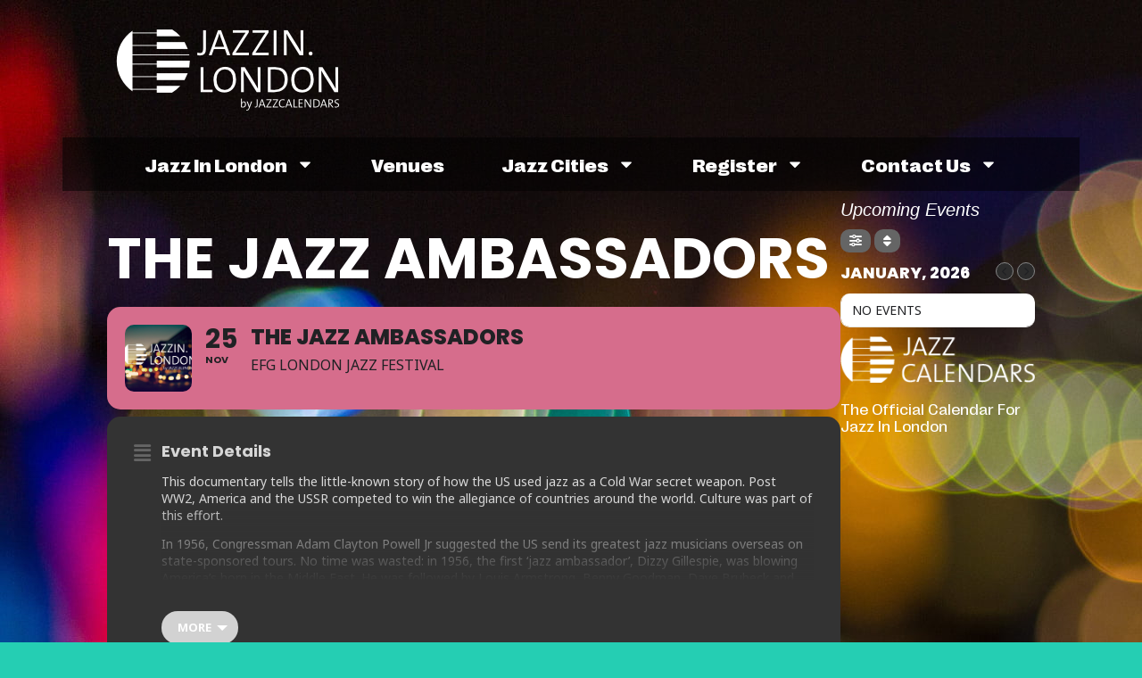

--- FILE ---
content_type: text/html; charset=UTF-8
request_url: https://jazzin.london/jazz-event/the-jazz-ambassadors/
body_size: 29795
content:
<!doctype html><html lang="en-GB"><head><meta charset="UTF-8"><meta name="viewport" content="width=device-width, initial-scale=1"><link rel="profile" href="https://gmpg.org/xfn/11"><meta name="viewport" content="width=device-width, initial-scale=1" /><meta name='robots' content='index, follow, max-image-preview:large, max-snippet:-1, max-video-preview:-1' /><style>img:is([sizes="auto" i], [sizes^="auto," i]) { contain-intrinsic-size: 3000px 1500px }</style><title>The Jazz Ambassadors &#8226; Jazz In London / Official Jazz Calendar</title><link rel="canonical" href="https://jazzin.london/jazz-event/the-jazz-ambassadors/" /><meta property="og:locale" content="en_GB" /><meta property="og:type" content="article" /><meta property="og:title" content="The Jazz Ambassadors &#8226; Jazz In London / Official Jazz Calendar" /><meta property="og:description" content="This documentary tells the little-known story of how the US used jazz as a Cold War secret weapon. Post WW2, America and the USSR competed to win the allegiance of countries around the world. Culture was part of this effort. In 1956, Congressman Adam Clayton Powell Jr suggested the US send its greatest jazz musicians [&hellip;]" /><meta property="og:url" content="https://jazzin.london/jazz-event/the-jazz-ambassadors/" /><meta property="og:site_name" content="Jazz In London" /><meta property="article:publisher" content="https://www.facebook.com/jazzcalendars/" /><meta property="article:modified_time" content="2018-10-22T09:01:15+00:00" /><meta name="twitter:card" content="summary_large_image" /><meta name="twitter:site" content="@jazzclubjury" /><meta name="twitter:label1" content="Estimated reading time" /><meta name="twitter:data1" content="1 minute" /> <script type="application/ld+json" class="yoast-schema-graph">{"@context":"https://schema.org","@graph":[{"@type":"WebPage","@id":"https://jazzin.london/jazz-event/the-jazz-ambassadors/","url":"https://jazzin.london/jazz-event/the-jazz-ambassadors/","name":"The Jazz Ambassadors &#8226; Jazz In London / Official Jazz Calendar","isPartOf":{"@id":"https://jazzin.london/#website"},"datePublished":"2018-10-22T08:31:36+00:00","dateModified":"2018-10-22T09:01:15+00:00","breadcrumb":{"@id":"https://jazzin.london/jazz-event/the-jazz-ambassadors/#breadcrumb"},"inLanguage":"en-GB","potentialAction":[{"@type":"ReadAction","target":["https://jazzin.london/jazz-event/the-jazz-ambassadors/"]}]},{"@type":"BreadcrumbList","@id":"https://jazzin.london/jazz-event/the-jazz-ambassadors/#breadcrumb","itemListElement":[{"@type":"ListItem","position":1,"name":"Home","item":"http://jazzin.london/"},{"@type":"ListItem","position":2,"name":"Events","item":"http://jazzin.london/jazz-event/"},{"@type":"ListItem","position":3,"name":"The Jazz Ambassadors"}]},{"@type":"WebSite","@id":"https://jazzin.london/#website","url":"https://jazzin.london/","name":"Jazz In London","description":"The Jazz Calendars Network","publisher":{"@id":"https://jazzin.london/#organization"},"potentialAction":[{"@type":"SearchAction","target":{"@type":"EntryPoint","urlTemplate":"https://jazzin.london/?s={search_term_string}"},"query-input":{"@type":"PropertyValueSpecification","valueRequired":true,"valueName":"search_term_string"}}],"inLanguage":"en-GB"},{"@type":"Organization","@id":"https://jazzin.london/#organization","name":"Jazz In London","url":"https://jazzin.london/","logo":{"@type":"ImageObject","inLanguage":"en-GB","@id":"https://jazzin.london/#/schema/logo/image/","url":"https://jazzin.london/wp-content/uploads/sites/2/2016/02/Calendars-Logo-lonred.png","contentUrl":"https://jazzin.london/wp-content/uploads/sites/2/2016/02/Calendars-Logo-lonred.png","width":250,"height":80,"caption":"Jazz In London"},"image":{"@id":"https://jazzin.london/#/schema/logo/image/"},"sameAs":["https://www.facebook.com/jazzcalendars/","https://x.com/jazzclubjury"]}]}</script> <title>The Jazz Ambassadors &#8226; Jazz In London / Official Jazz Calendar</title><link rel='dns-prefetch' href='//london.jazzcalendars.com' /><link rel='dns-prefetch' href='//maps.googleapis.com' /><link rel='dns-prefetch' href='//meet.jit.si' /><link rel='dns-prefetch' href='//www.googletagmanager.com' /><link rel='dns-prefetch' href='//fonts.googleapis.com' /><link rel="alternate" type="application/rss+xml" title="Jazz In London &raquo; Feed" href="https://jazzin.london/feed/" /><link rel="alternate" type="application/rss+xml" title="Jazz In London &raquo; Comments Feed" href="https://jazzin.london/comments/feed/" /> <script>window._wpemojiSettings = {"baseUrl":"https:\/\/s.w.org\/images\/core\/emoji\/15.0.3\/72x72\/","ext":".png","svgUrl":"https:\/\/s.w.org\/images\/core\/emoji\/15.0.3\/svg\/","svgExt":".svg","source":{"concatemoji":"https:\/\/jazzin.london\/wp-includes\/js\/wp-emoji-release.min.js?ver=6.7.4"}};
/*! This file is auto-generated */
!function(i,n){var o,s,e;function c(e){try{var t={supportTests:e,timestamp:(new Date).valueOf()};sessionStorage.setItem(o,JSON.stringify(t))}catch(e){}}function p(e,t,n){e.clearRect(0,0,e.canvas.width,e.canvas.height),e.fillText(t,0,0);var t=new Uint32Array(e.getImageData(0,0,e.canvas.width,e.canvas.height).data),r=(e.clearRect(0,0,e.canvas.width,e.canvas.height),e.fillText(n,0,0),new Uint32Array(e.getImageData(0,0,e.canvas.width,e.canvas.height).data));return t.every(function(e,t){return e===r[t]})}function u(e,t,n){switch(t){case"flag":return n(e,"\ud83c\udff3\ufe0f\u200d\u26a7\ufe0f","\ud83c\udff3\ufe0f\u200b\u26a7\ufe0f")?!1:!n(e,"\ud83c\uddfa\ud83c\uddf3","\ud83c\uddfa\u200b\ud83c\uddf3")&&!n(e,"\ud83c\udff4\udb40\udc67\udb40\udc62\udb40\udc65\udb40\udc6e\udb40\udc67\udb40\udc7f","\ud83c\udff4\u200b\udb40\udc67\u200b\udb40\udc62\u200b\udb40\udc65\u200b\udb40\udc6e\u200b\udb40\udc67\u200b\udb40\udc7f");case"emoji":return!n(e,"\ud83d\udc26\u200d\u2b1b","\ud83d\udc26\u200b\u2b1b")}return!1}function f(e,t,n){var r="undefined"!=typeof WorkerGlobalScope&&self instanceof WorkerGlobalScope?new OffscreenCanvas(300,150):i.createElement("canvas"),a=r.getContext("2d",{willReadFrequently:!0}),o=(a.textBaseline="top",a.font="600 32px Arial",{});return e.forEach(function(e){o[e]=t(a,e,n)}),o}function t(e){var t=i.createElement("script");t.src=e,t.defer=!0,i.head.appendChild(t)}"undefined"!=typeof Promise&&(o="wpEmojiSettingsSupports",s=["flag","emoji"],n.supports={everything:!0,everythingExceptFlag:!0},e=new Promise(function(e){i.addEventListener("DOMContentLoaded",e,{once:!0})}),new Promise(function(t){var n=function(){try{var e=JSON.parse(sessionStorage.getItem(o));if("object"==typeof e&&"number"==typeof e.timestamp&&(new Date).valueOf()<e.timestamp+604800&&"object"==typeof e.supportTests)return e.supportTests}catch(e){}return null}();if(!n){if("undefined"!=typeof Worker&&"undefined"!=typeof OffscreenCanvas&&"undefined"!=typeof URL&&URL.createObjectURL&&"undefined"!=typeof Blob)try{var e="postMessage("+f.toString()+"("+[JSON.stringify(s),u.toString(),p.toString()].join(",")+"));",r=new Blob([e],{type:"text/javascript"}),a=new Worker(URL.createObjectURL(r),{name:"wpTestEmojiSupports"});return void(a.onmessage=function(e){c(n=e.data),a.terminate(),t(n)})}catch(e){}c(n=f(s,u,p))}t(n)}).then(function(e){for(var t in e)n.supports[t]=e[t],n.supports.everything=n.supports.everything&&n.supports[t],"flag"!==t&&(n.supports.everythingExceptFlag=n.supports.everythingExceptFlag&&n.supports[t]);n.supports.everythingExceptFlag=n.supports.everythingExceptFlag&&!n.supports.flag,n.DOMReady=!1,n.readyCallback=function(){n.DOMReady=!0}}).then(function(){return e}).then(function(){var e;n.supports.everything||(n.readyCallback(),(e=n.source||{}).concatemoji?t(e.concatemoji):e.wpemoji&&e.twemoji&&(t(e.twemoji),t(e.wpemoji)))}))}((window,document),window._wpemojiSettings);</script> <script id="jazzi-ready">window.advanced_ads_ready=function(e,a){a=a||"complete";var d=function(e){return"interactive"===a?"loading"!==e:"complete"===e};d(document.readyState)?e():document.addEventListener("readystatechange",(function(a){d(a.target.readyState)&&e()}),{once:"interactive"===a})},window.advanced_ads_ready_queue=window.advanced_ads_ready_queue||[];</script> <link data-optimized="2" rel="stylesheet" href="https://london.jazzcalendars.com/wp-content/litespeed/css/2/92af950b3e2f072abedf2629fe915bde.css?ver=816e3" /><style id='wp-emoji-styles-inline-css'>img.wp-smiley, img.emoji {
		display: inline !important;
		border: none !important;
		box-shadow: none !important;
		height: 1em !important;
		width: 1em !important;
		margin: 0 0.07em !important;
		vertical-align: -0.1em !important;
		background: none !important;
		padding: 0 !important;
	}</style><style id='global-styles-inline-css'>:root{--wp--preset--aspect-ratio--square: 1;--wp--preset--aspect-ratio--4-3: 4/3;--wp--preset--aspect-ratio--3-4: 3/4;--wp--preset--aspect-ratio--3-2: 3/2;--wp--preset--aspect-ratio--2-3: 2/3;--wp--preset--aspect-ratio--16-9: 16/9;--wp--preset--aspect-ratio--9-16: 9/16;--wp--preset--color--black: #000000;--wp--preset--color--cyan-bluish-gray: #abb8c3;--wp--preset--color--white: #ffffff;--wp--preset--color--pale-pink: #f78da7;--wp--preset--color--vivid-red: #cf2e2e;--wp--preset--color--luminous-vivid-orange: #ff6900;--wp--preset--color--luminous-vivid-amber: #fcb900;--wp--preset--color--light-green-cyan: #7bdcb5;--wp--preset--color--vivid-green-cyan: #00d084;--wp--preset--color--pale-cyan-blue: #8ed1fc;--wp--preset--color--vivid-cyan-blue: #0693e3;--wp--preset--color--vivid-purple: #9b51e0;--wp--preset--gradient--vivid-cyan-blue-to-vivid-purple: linear-gradient(135deg,rgba(6,147,227,1) 0%,rgb(155,81,224) 100%);--wp--preset--gradient--light-green-cyan-to-vivid-green-cyan: linear-gradient(135deg,rgb(122,220,180) 0%,rgb(0,208,130) 100%);--wp--preset--gradient--luminous-vivid-amber-to-luminous-vivid-orange: linear-gradient(135deg,rgba(252,185,0,1) 0%,rgba(255,105,0,1) 100%);--wp--preset--gradient--luminous-vivid-orange-to-vivid-red: linear-gradient(135deg,rgba(255,105,0,1) 0%,rgb(207,46,46) 100%);--wp--preset--gradient--very-light-gray-to-cyan-bluish-gray: linear-gradient(135deg,rgb(238,238,238) 0%,rgb(169,184,195) 100%);--wp--preset--gradient--cool-to-warm-spectrum: linear-gradient(135deg,rgb(74,234,220) 0%,rgb(151,120,209) 20%,rgb(207,42,186) 40%,rgb(238,44,130) 60%,rgb(251,105,98) 80%,rgb(254,248,76) 100%);--wp--preset--gradient--blush-light-purple: linear-gradient(135deg,rgb(255,206,236) 0%,rgb(152,150,240) 100%);--wp--preset--gradient--blush-bordeaux: linear-gradient(135deg,rgb(254,205,165) 0%,rgb(254,45,45) 50%,rgb(107,0,62) 100%);--wp--preset--gradient--luminous-dusk: linear-gradient(135deg,rgb(255,203,112) 0%,rgb(199,81,192) 50%,rgb(65,88,208) 100%);--wp--preset--gradient--pale-ocean: linear-gradient(135deg,rgb(255,245,203) 0%,rgb(182,227,212) 50%,rgb(51,167,181) 100%);--wp--preset--gradient--electric-grass: linear-gradient(135deg,rgb(202,248,128) 0%,rgb(113,206,126) 100%);--wp--preset--gradient--midnight: linear-gradient(135deg,rgb(2,3,129) 0%,rgb(40,116,252) 100%);--wp--preset--font-size--small: 13px;--wp--preset--font-size--medium: 20px;--wp--preset--font-size--large: 36px;--wp--preset--font-size--x-large: 42px;--wp--preset--spacing--20: 0.44rem;--wp--preset--spacing--30: 0.67rem;--wp--preset--spacing--40: 1rem;--wp--preset--spacing--50: 1.5rem;--wp--preset--spacing--60: 2.25rem;--wp--preset--spacing--70: 3.38rem;--wp--preset--spacing--80: 5.06rem;--wp--preset--shadow--natural: 6px 6px 9px rgba(0, 0, 0, 0.2);--wp--preset--shadow--deep: 12px 12px 50px rgba(0, 0, 0, 0.4);--wp--preset--shadow--sharp: 6px 6px 0px rgba(0, 0, 0, 0.2);--wp--preset--shadow--outlined: 6px 6px 0px -3px rgba(255, 255, 255, 1), 6px 6px rgba(0, 0, 0, 1);--wp--preset--shadow--crisp: 6px 6px 0px rgba(0, 0, 0, 1);}:root { --wp--style--global--content-size: 800px;--wp--style--global--wide-size: 1200px; }:where(body) { margin: 0; }.wp-site-blocks > .alignleft { float: left; margin-right: 2em; }.wp-site-blocks > .alignright { float: right; margin-left: 2em; }.wp-site-blocks > .aligncenter { justify-content: center; margin-left: auto; margin-right: auto; }:where(.wp-site-blocks) > * { margin-block-start: 24px; margin-block-end: 0; }:where(.wp-site-blocks) > :first-child { margin-block-start: 0; }:where(.wp-site-blocks) > :last-child { margin-block-end: 0; }:root { --wp--style--block-gap: 24px; }:root :where(.is-layout-flow) > :first-child{margin-block-start: 0;}:root :where(.is-layout-flow) > :last-child{margin-block-end: 0;}:root :where(.is-layout-flow) > *{margin-block-start: 24px;margin-block-end: 0;}:root :where(.is-layout-constrained) > :first-child{margin-block-start: 0;}:root :where(.is-layout-constrained) > :last-child{margin-block-end: 0;}:root :where(.is-layout-constrained) > *{margin-block-start: 24px;margin-block-end: 0;}:root :where(.is-layout-flex){gap: 24px;}:root :where(.is-layout-grid){gap: 24px;}.is-layout-flow > .alignleft{float: left;margin-inline-start: 0;margin-inline-end: 2em;}.is-layout-flow > .alignright{float: right;margin-inline-start: 2em;margin-inline-end: 0;}.is-layout-flow > .aligncenter{margin-left: auto !important;margin-right: auto !important;}.is-layout-constrained > .alignleft{float: left;margin-inline-start: 0;margin-inline-end: 2em;}.is-layout-constrained > .alignright{float: right;margin-inline-start: 2em;margin-inline-end: 0;}.is-layout-constrained > .aligncenter{margin-left: auto !important;margin-right: auto !important;}.is-layout-constrained > :where(:not(.alignleft):not(.alignright):not(.alignfull)){max-width: var(--wp--style--global--content-size);margin-left: auto !important;margin-right: auto !important;}.is-layout-constrained > .alignwide{max-width: var(--wp--style--global--wide-size);}body .is-layout-flex{display: flex;}.is-layout-flex{flex-wrap: wrap;align-items: center;}.is-layout-flex > :is(*, div){margin: 0;}body .is-layout-grid{display: grid;}.is-layout-grid > :is(*, div){margin: 0;}body{padding-top: 0px;padding-right: 0px;padding-bottom: 0px;padding-left: 0px;}a:where(:not(.wp-element-button)){text-decoration: underline;}:root :where(.wp-element-button, .wp-block-button__link){background-color: #32373c;border-width: 0;color: #fff;font-family: inherit;font-size: inherit;line-height: inherit;padding: calc(0.667em + 2px) calc(1.333em + 2px);text-decoration: none;}.has-black-color{color: var(--wp--preset--color--black) !important;}.has-cyan-bluish-gray-color{color: var(--wp--preset--color--cyan-bluish-gray) !important;}.has-white-color{color: var(--wp--preset--color--white) !important;}.has-pale-pink-color{color: var(--wp--preset--color--pale-pink) !important;}.has-vivid-red-color{color: var(--wp--preset--color--vivid-red) !important;}.has-luminous-vivid-orange-color{color: var(--wp--preset--color--luminous-vivid-orange) !important;}.has-luminous-vivid-amber-color{color: var(--wp--preset--color--luminous-vivid-amber) !important;}.has-light-green-cyan-color{color: var(--wp--preset--color--light-green-cyan) !important;}.has-vivid-green-cyan-color{color: var(--wp--preset--color--vivid-green-cyan) !important;}.has-pale-cyan-blue-color{color: var(--wp--preset--color--pale-cyan-blue) !important;}.has-vivid-cyan-blue-color{color: var(--wp--preset--color--vivid-cyan-blue) !important;}.has-vivid-purple-color{color: var(--wp--preset--color--vivid-purple) !important;}.has-black-background-color{background-color: var(--wp--preset--color--black) !important;}.has-cyan-bluish-gray-background-color{background-color: var(--wp--preset--color--cyan-bluish-gray) !important;}.has-white-background-color{background-color: var(--wp--preset--color--white) !important;}.has-pale-pink-background-color{background-color: var(--wp--preset--color--pale-pink) !important;}.has-vivid-red-background-color{background-color: var(--wp--preset--color--vivid-red) !important;}.has-luminous-vivid-orange-background-color{background-color: var(--wp--preset--color--luminous-vivid-orange) !important;}.has-luminous-vivid-amber-background-color{background-color: var(--wp--preset--color--luminous-vivid-amber) !important;}.has-light-green-cyan-background-color{background-color: var(--wp--preset--color--light-green-cyan) !important;}.has-vivid-green-cyan-background-color{background-color: var(--wp--preset--color--vivid-green-cyan) !important;}.has-pale-cyan-blue-background-color{background-color: var(--wp--preset--color--pale-cyan-blue) !important;}.has-vivid-cyan-blue-background-color{background-color: var(--wp--preset--color--vivid-cyan-blue) !important;}.has-vivid-purple-background-color{background-color: var(--wp--preset--color--vivid-purple) !important;}.has-black-border-color{border-color: var(--wp--preset--color--black) !important;}.has-cyan-bluish-gray-border-color{border-color: var(--wp--preset--color--cyan-bluish-gray) !important;}.has-white-border-color{border-color: var(--wp--preset--color--white) !important;}.has-pale-pink-border-color{border-color: var(--wp--preset--color--pale-pink) !important;}.has-vivid-red-border-color{border-color: var(--wp--preset--color--vivid-red) !important;}.has-luminous-vivid-orange-border-color{border-color: var(--wp--preset--color--luminous-vivid-orange) !important;}.has-luminous-vivid-amber-border-color{border-color: var(--wp--preset--color--luminous-vivid-amber) !important;}.has-light-green-cyan-border-color{border-color: var(--wp--preset--color--light-green-cyan) !important;}.has-vivid-green-cyan-border-color{border-color: var(--wp--preset--color--vivid-green-cyan) !important;}.has-pale-cyan-blue-border-color{border-color: var(--wp--preset--color--pale-cyan-blue) !important;}.has-vivid-cyan-blue-border-color{border-color: var(--wp--preset--color--vivid-cyan-blue) !important;}.has-vivid-purple-border-color{border-color: var(--wp--preset--color--vivid-purple) !important;}.has-vivid-cyan-blue-to-vivid-purple-gradient-background{background: var(--wp--preset--gradient--vivid-cyan-blue-to-vivid-purple) !important;}.has-light-green-cyan-to-vivid-green-cyan-gradient-background{background: var(--wp--preset--gradient--light-green-cyan-to-vivid-green-cyan) !important;}.has-luminous-vivid-amber-to-luminous-vivid-orange-gradient-background{background: var(--wp--preset--gradient--luminous-vivid-amber-to-luminous-vivid-orange) !important;}.has-luminous-vivid-orange-to-vivid-red-gradient-background{background: var(--wp--preset--gradient--luminous-vivid-orange-to-vivid-red) !important;}.has-very-light-gray-to-cyan-bluish-gray-gradient-background{background: var(--wp--preset--gradient--very-light-gray-to-cyan-bluish-gray) !important;}.has-cool-to-warm-spectrum-gradient-background{background: var(--wp--preset--gradient--cool-to-warm-spectrum) !important;}.has-blush-light-purple-gradient-background{background: var(--wp--preset--gradient--blush-light-purple) !important;}.has-blush-bordeaux-gradient-background{background: var(--wp--preset--gradient--blush-bordeaux) !important;}.has-luminous-dusk-gradient-background{background: var(--wp--preset--gradient--luminous-dusk) !important;}.has-pale-ocean-gradient-background{background: var(--wp--preset--gradient--pale-ocean) !important;}.has-electric-grass-gradient-background{background: var(--wp--preset--gradient--electric-grass) !important;}.has-midnight-gradient-background{background: var(--wp--preset--gradient--midnight) !important;}.has-small-font-size{font-size: var(--wp--preset--font-size--small) !important;}.has-medium-font-size{font-size: var(--wp--preset--font-size--medium) !important;}.has-large-font-size{font-size: var(--wp--preset--font-size--large) !important;}.has-x-large-font-size{font-size: var(--wp--preset--font-size--x-large) !important;}
:root :where(.wp-block-pullquote){font-size: 1.5em;line-height: 1.6;}</style><style id='wp-block-template-skip-link-inline-css'>.skip-link.screen-reader-text {
			border: 0;
			clip: rect(1px,1px,1px,1px);
			clip-path: inset(50%);
			height: 1px;
			margin: -1px;
			overflow: hidden;
			padding: 0;
			position: absolute !important;
			width: 1px;
			word-wrap: normal !important;
		}

		.skip-link.screen-reader-text:focus {
			background-color: #eee;
			clip: auto !important;
			clip-path: none;
			color: #444;
			display: block;
			font-size: 1em;
			height: auto;
			left: 5px;
			line-height: normal;
			padding: 15px 23px 14px;
			text-decoration: none;
			top: 5px;
			width: auto;
			z-index: 100000;
		}</style><style id='elementor-frontend-inline-css'>.elementor-kit-6887{--e-global-color-primary:#6EC1E4;--e-global-color-secondary:#54595F;--e-global-color-text:#7A7A7A;--e-global-color-accent:#25CEB3;--e-global-color-cda4493:#FFFFFF;--e-global-color-0866088:#D50510;--e-global-color-7689c4a:#00000080;--e-global-typography-primary-font-family:"Right";--e-global-typography-primary-font-size:27px;--e-global-typography-primary-font-weight:300;--e-global-typography-primary-line-height:1.2em;--e-global-typography-secondary-font-family:"Right";--e-global-typography-secondary-font-size:24px;--e-global-typography-secondary-font-weight:300;--e-global-typography-text-font-family:"Right";--e-global-typography-text-font-size:18px;--e-global-typography-text-font-weight:300;--e-global-typography-accent-font-family:"Right";--e-global-typography-accent-font-size:36px;--e-global-typography-accent-font-weight:300;background-color:var( --e-global-color-accent );background-image:url("https://london.jazzcalendars.com/wp-content/uploads/sites/2/2022/04/macro-city-night-bokeh-photos-city-wallpaper-hd-lights.jpg");color:var( --e-global-color-cda4493 );font-family:"Right", Sans-serif;font-size:20px;font-weight:300;background-repeat:no-repeat;background-size:auto;}.elementor-kit-6887 e-page-transition{background-color:var( --e-global-color-accent );}.elementor-kit-6887 a{color:var( --e-global-color-cda4493 );font-family:"Right", Sans-serif;font-size:20px;}.elementor-kit-6887 a:hover{color:var( --e-global-color-accent );}.elementor-kit-6887 h1{color:var( --e-global-color-cda4493 );font-family:"Right", Sans-serif;font-size:64px;font-weight:600;line-height:1.2em;}.elementor-kit-6887 h2{font-family:"Right", Sans-serif;font-size:32px;font-weight:300;}.elementor-kit-6887 h3{color:var( --e-global-color-cda4493 );font-family:"Right", Sans-serif;font-size:30px;font-weight:400;}.elementor-kit-6887 h4{color:var( --e-global-color-cda4493 );font-family:"Right", Sans-serif;font-size:18px;font-weight:400;}.elementor-section.elementor-section-boxed > .elementor-container{max-width:1140px;}.e-con{--container-max-width:1140px;}.elementor-widget:not(:last-child){margin-block-end:20px;}.elementor-element{--widgets-spacing:20px 20px;}{}h1.entry-title{display:var(--page-title-display);}.site-header .site-branding{flex-direction:column;align-items:stretch;}.site-header{padding-inline-end:0px;padding-inline-start:0px;}.site-footer .site-branding{flex-direction:column;align-items:stretch;}@media(min-width:1025px){.elementor-kit-6887{background-attachment:fixed;}}@media(max-width:1024px){.elementor-kit-6887{background-size:auto;}.elementor-section.elementor-section-boxed > .elementor-container{max-width:1024px;}.e-con{--container-max-width:1024px;}}@media(max-width:767px){.elementor-kit-6887{background-size:cover;}.elementor-section.elementor-section-boxed > .elementor-container{max-width:767px;}.e-con{--container-max-width:767px;}}/* Start Custom Fonts CSS */@font-face {
	font-family: 'Right';
	font-style: normal;
	font-weight: 100;
	font-display: auto;
	src: url('https://london.jazzcalendars.com/wp-content/uploads/sites/2/2024/10/RightGrotesk-WideLight.woff2') format('woff2'),
		url('https://london.jazzcalendars.com/wp-content/uploads/sites/2/2024/10/RightGrotesk-WideLight.woff') format('woff'),
		url('https://london.jazzcalendars.com/wp-content/uploads/sites/2/2024/10/RightGrotesk-WideLight.ttf') format('truetype');
}
@font-face {
	font-family: 'Right';
	font-style: normal;
	font-weight: 300;
	font-display: auto;
	src: url('https://london.jazzcalendars.com/wp-content/uploads/sites/2/2024/10/RightGrotesk-WideRegular.woff2') format('woff2'),
		url('https://london.jazzcalendars.com/wp-content/uploads/sites/2/2024/10/RightGrotesk-WideRegular.woff') format('woff'),
		url('https://london.jazzcalendars.com/wp-content/uploads/sites/2/2024/10/RightGrotesk-WideRegular.ttf') format('truetype');
}
@font-face {
	font-family: 'Right';
	font-style: normal;
	font-weight: 600;
	font-display: auto;
	src: url('https://london.jazzcalendars.com/wp-content/uploads/sites/2/2024/10/RightGrotesk-WideDark.woff2') format('woff2'),
		url('https://london.jazzcalendars.com/wp-content/uploads/sites/2/2024/10/RightGrotesk-WideDark.woff') format('woff'),
		url('https://london.jazzcalendars.com/wp-content/uploads/sites/2/2024/10/RightGrotesk-WideDark.ttf') format('truetype');
}
/* End Custom Fonts CSS */
.elementor-6920 .elementor-element.elementor-element-28c332b{--display:flex;--flex-direction:row;--container-widget-width:calc( ( 1 - var( --container-widget-flex-grow ) ) * 100% );--container-widget-height:100%;--container-widget-flex-grow:1;--container-widget-align-self:stretch;--flex-wrap-mobile:wrap;--justify-content:flex-start;--align-items:flex-start;--gap:0px 0px;--flex-wrap:wrap;--background-transition:0.3s;--margin-top:1%;--margin-bottom:0%;--margin-left:0%;--margin-right:0%;}.elementor-6920 .elementor-element.elementor-element-cef603c{--display:flex;--flex-direction:column;--container-widget-width:100%;--container-widget-height:initial;--container-widget-flex-grow:0;--container-widget-align-self:initial;--flex-wrap-mobile:wrap;--background-transition:0.3s;--margin-top:0px;--margin-bottom:0px;--margin-left:0px;--margin-right:0px;--padding-top:0px;--padding-bottom:0px;--padding-left:3px;--padding-right:0px;}.elementor-6920 .elementor-element.elementor-element-cef603c.e-con{--align-self:center;--flex-grow:0;--flex-shrink:0;}.elementor-widget-image .widget-image-caption{color:var( --e-global-color-text );font-family:var( --e-global-typography-text-font-family ), Sans-serif;font-size:var( --e-global-typography-text-font-size );font-weight:var( --e-global-typography-text-font-weight );}.elementor-6920 .elementor-element.elementor-element-2e9bc59{--display:flex;--flex-direction:row;--container-widget-width:calc( ( 1 - var( --container-widget-flex-grow ) ) * 100% );--container-widget-height:100%;--container-widget-flex-grow:1;--container-widget-align-self:stretch;--flex-wrap-mobile:wrap;--justify-content:flex-end;--align-items:center;--background-transition:0.3s;}.elementor-6920 .elementor-element.elementor-element-2e9bc59.e-con{--flex-grow:0;--flex-shrink:0;}.elementor-6920 .elementor-element.elementor-element-64e4519{--display:flex;--flex-direction:row;--container-widget-width:initial;--container-widget-height:100%;--container-widget-flex-grow:1;--container-widget-align-self:stretch;--flex-wrap-mobile:wrap;--justify-content:center;--flex-wrap:wrap;--align-content:flex-start;--background-transition:0.3s;--margin-top:20px;--margin-bottom:0px;--margin-left:0px;--margin-right:0px;--z-index:100000;}.elementor-6920 .elementor-element.elementor-element-64e4519:not(.elementor-motion-effects-element-type-background), .elementor-6920 .elementor-element.elementor-element-64e4519 > .elementor-motion-effects-container > .elementor-motion-effects-layer{background-color:var( --e-global-color-7689c4a );}.elementor-6920 .elementor-element.elementor-element-64e4519, .elementor-6920 .elementor-element.elementor-element-64e4519::before{--border-transition:0.3s;}.elementor-6920 .elementor-element.elementor-element-64e4519.e-con{--align-self:center;--order:99999 /* order end hack */;--flex-grow:1;--flex-shrink:0;}.elementor-widget-nav-menu .elementor-nav-menu .elementor-item{font-family:var( --e-global-typography-primary-font-family ), Sans-serif;font-size:var( --e-global-typography-primary-font-size );font-weight:var( --e-global-typography-primary-font-weight );line-height:var( --e-global-typography-primary-line-height );}.elementor-widget-nav-menu .elementor-nav-menu--main .elementor-item{color:var( --e-global-color-text );fill:var( --e-global-color-text );}.elementor-widget-nav-menu .elementor-nav-menu--main .elementor-item:hover,
					.elementor-widget-nav-menu .elementor-nav-menu--main .elementor-item.elementor-item-active,
					.elementor-widget-nav-menu .elementor-nav-menu--main .elementor-item.highlighted,
					.elementor-widget-nav-menu .elementor-nav-menu--main .elementor-item:focus{color:var( --e-global-color-accent );fill:var( --e-global-color-accent );}.elementor-widget-nav-menu .elementor-nav-menu--main:not(.e--pointer-framed) .elementor-item:before,
					.elementor-widget-nav-menu .elementor-nav-menu--main:not(.e--pointer-framed) .elementor-item:after{background-color:var( --e-global-color-accent );}.elementor-widget-nav-menu .e--pointer-framed .elementor-item:before,
					.elementor-widget-nav-menu .e--pointer-framed .elementor-item:after{border-color:var( --e-global-color-accent );}.elementor-widget-nav-menu{--e-nav-menu-divider-color:var( --e-global-color-text );}.elementor-widget-nav-menu .elementor-nav-menu--dropdown .elementor-item, .elementor-widget-nav-menu .elementor-nav-menu--dropdown  .elementor-sub-item{font-family:var( --e-global-typography-accent-font-family ), Sans-serif;font-size:var( --e-global-typography-accent-font-size );font-weight:var( --e-global-typography-accent-font-weight );}.elementor-6920 .elementor-element.elementor-element-e62a611 .elementor-menu-toggle{margin:0 auto;}.elementor-6920 .elementor-element.elementor-element-e62a611 .elementor-nav-menu .elementor-item{font-family:"Right", Sans-serif;font-size:1em;font-weight:600;text-transform:capitalize;line-height:1.2em;}.elementor-6920 .elementor-element.elementor-element-e62a611 .elementor-nav-menu--main .elementor-item{color:#FFFFFF;fill:#FFFFFF;padding-left:22px;padding-right:22px;padding-top:8px;padding-bottom:8px;}.elementor-6920 .elementor-element.elementor-element-e62a611 .elementor-nav-menu--main .elementor-item:hover,
					.elementor-6920 .elementor-element.elementor-element-e62a611 .elementor-nav-menu--main .elementor-item.elementor-item-active,
					.elementor-6920 .elementor-element.elementor-element-e62a611 .elementor-nav-menu--main .elementor-item.highlighted,
					.elementor-6920 .elementor-element.elementor-element-e62a611 .elementor-nav-menu--main .elementor-item:focus{color:var( --e-global-color-0866088 );fill:var( --e-global-color-0866088 );}.elementor-6920 .elementor-element.elementor-element-e62a611 .elementor-nav-menu--main .elementor-item.elementor-item-active{color:var( --e-global-color-0866088 );}.elementor-6920 .elementor-element.elementor-element-e62a611{--e-nav-menu-horizontal-menu-item-margin:calc( 20px / 2 );}.elementor-6920 .elementor-element.elementor-element-e62a611 .elementor-nav-menu--main:not(.elementor-nav-menu--layout-horizontal) .elementor-nav-menu > li:not(:last-child){margin-bottom:20px;}.elementor-6920 .elementor-element.elementor-element-e62a611 .elementor-nav-menu--dropdown a, .elementor-6920 .elementor-element.elementor-element-e62a611 .elementor-menu-toggle{color:var( --e-global-color-cda4493 );}.elementor-6920 .elementor-element.elementor-element-e62a611 .elementor-nav-menu--dropdown{background-color:#25CEB3DB;}.elementor-6920 .elementor-element.elementor-element-e62a611 .elementor-nav-menu--dropdown a:hover,
					.elementor-6920 .elementor-element.elementor-element-e62a611 .elementor-nav-menu--dropdown a.elementor-item-active,
					.elementor-6920 .elementor-element.elementor-element-e62a611 .elementor-nav-menu--dropdown a.highlighted{background-color:var( --e-global-color-0866088 );}.elementor-6920 .elementor-element.elementor-element-e62a611 .elementor-nav-menu--dropdown .elementor-item, .elementor-6920 .elementor-element.elementor-element-e62a611 .elementor-nav-menu--dropdown  .elementor-sub-item{font-family:"Right", Sans-serif;font-size:16px;font-weight:600;text-transform:capitalize;}.elementor-6920 .elementor-element.elementor-element-e62a611 .elementor-nav-menu--dropdown li:not(:last-child){border-style:solid;border-color:var( --e-global-color-accent );border-bottom-width:1px;}.elementor-6920 .elementor-element.elementor-element-e62a611 div.elementor-menu-toggle{color:var( --e-global-color-0866088 );}.elementor-6920 .elementor-element.elementor-element-e62a611 div.elementor-menu-toggle svg{fill:var( --e-global-color-0866088 );}.elementor-6920:not(.elementor-motion-effects-element-type-background), .elementor-6920 > .elementor-motion-effects-container > .elementor-motion-effects-layer{background-color:#02010100;}.elementor-theme-builder-content-area{height:400px;}.elementor-location-header:before, .elementor-location-footer:before{content:"";display:table;clear:both;}@media(min-width:768px){.elementor-6920 .elementor-element.elementor-element-cef603c{--width:32.368%;}.elementor-6920 .elementor-element.elementor-element-2e9bc59{--width:67.175%;}}@media(max-width:1024px) and (min-width:768px){.elementor-6920 .elementor-element.elementor-element-cef603c{--width:223.586px;}}@media(max-width:1024px){.elementor-6920 .elementor-element.elementor-element-28c332b{--flex-direction:row;--container-widget-width:initial;--container-widget-height:100%;--container-widget-flex-grow:1;--container-widget-align-self:stretch;--flex-wrap-mobile:wrap;}.elementor-6920 .elementor-element.elementor-element-cef603c{--justify-content:center;--align-items:center;--container-widget-width:calc( ( 1 - var( --container-widget-flex-grow ) ) * 100% );}.elementor-6920 .elementor-element.elementor-element-cef603c.e-con{--order:-99999 /* order start hack */;}.elementor-widget-image .widget-image-caption{font-size:var( --e-global-typography-text-font-size );}.elementor-6920 .elementor-element.elementor-element-d005902 > .elementor-widget-container{padding:1em 1em 1em 1em;}.elementor-6920 .elementor-element.elementor-element-d005902.elementor-element{--align-self:flex-start;--order:-99999 /* order start hack */;}.elementor-6920 .elementor-element.elementor-element-2e9bc59.e-con{--align-self:center;--order:-99999 /* order start hack */;}.elementor-6920 .elementor-element.elementor-element-64e4519{--flex-direction:row-reverse;--container-widget-width:calc( ( 1 - var( --container-widget-flex-grow ) ) * 100% );--container-widget-height:100%;--container-widget-flex-grow:1;--container-widget-align-self:stretch;--flex-wrap-mobile:wrap-reverse;--align-items:center;}.elementor-widget-nav-menu .elementor-nav-menu .elementor-item{font-size:var( --e-global-typography-primary-font-size );line-height:var( --e-global-typography-primary-line-height );}.elementor-widget-nav-menu .elementor-nav-menu--dropdown .elementor-item, .elementor-widget-nav-menu .elementor-nav-menu--dropdown  .elementor-sub-item{font-size:var( --e-global-typography-accent-font-size );}.elementor-6920 .elementor-element.elementor-element-e62a611.elementor-element{--flex-grow:0;--flex-shrink:1;}.elementor-6920 .elementor-element.elementor-element-e62a611{--nav-menu-icon-size:28px;}}@media(max-width:767px){.elementor-widget-image .widget-image-caption{font-size:var( --e-global-typography-text-font-size );}.elementor-6920 .elementor-element.elementor-element-d005902 > .elementor-widget-container{margin:0em 0em 1em 0em;padding:0em 0em 0em 0em;}.elementor-6920 .elementor-element.elementor-element-d005902.elementor-element{--align-self:center;}.elementor-6920 .elementor-element.elementor-element-d005902{text-align:center;}.elementor-widget-nav-menu .elementor-nav-menu .elementor-item{font-size:var( --e-global-typography-primary-font-size );line-height:var( --e-global-typography-primary-line-height );}.elementor-widget-nav-menu .elementor-nav-menu--dropdown .elementor-item, .elementor-widget-nav-menu .elementor-nav-menu--dropdown  .elementor-sub-item{font-size:var( --e-global-typography-accent-font-size );}.elementor-6920 .elementor-element.elementor-element-e62a611.elementor-element{--flex-grow:1;--flex-shrink:0;}.elementor-6920 .elementor-element.elementor-element-e62a611{--nav-menu-icon-size:22px;}}
.elementor-6941 .elementor-element.elementor-element-4a2a8217:not(.elementor-motion-effects-element-type-background), .elementor-6941 .elementor-element.elementor-element-4a2a8217 > .elementor-motion-effects-container > .elementor-motion-effects-layer{background-color:#0000004D;}.elementor-6941 .elementor-element.elementor-element-4a2a8217{transition:background 0.3s, border 0.3s, border-radius 0.3s, box-shadow 0.3s;padding:60px 0px 60px 0px;}.elementor-6941 .elementor-element.elementor-element-4a2a8217 > .elementor-background-overlay{transition:background 0.3s, border-radius 0.3s, opacity 0.3s;}.elementor-bc-flex-widget .elementor-6941 .elementor-element.elementor-element-3062b5c1.elementor-column .elementor-widget-wrap{align-items:flex-start;}.elementor-6941 .elementor-element.elementor-element-3062b5c1.elementor-column.elementor-element[data-element_type="column"] > .elementor-widget-wrap.elementor-element-populated{align-content:flex-start;align-items:flex-start;}.elementor-widget-theme-site-logo .widget-image-caption{color:var( --e-global-color-text );font-family:var( --e-global-typography-text-font-family ), Sans-serif;font-size:var( --e-global-typography-text-font-size );font-weight:var( --e-global-typography-text-font-weight );}.elementor-6941 .elementor-element.elementor-element-55746c3{width:auto;max-width:auto;text-align:left;}.elementor-6941 .elementor-element.elementor-element-55746c3 img{width:200px;}.elementor-widget-icon-list .elementor-icon-list-item:not(:last-child):after{border-color:var( --e-global-color-text );}.elementor-widget-icon-list .elementor-icon-list-icon i{color:var( --e-global-color-primary );}.elementor-widget-icon-list .elementor-icon-list-icon svg{fill:var( --e-global-color-primary );}.elementor-widget-icon-list .elementor-icon-list-item > .elementor-icon-list-text, .elementor-widget-icon-list .elementor-icon-list-item > a{font-family:var( --e-global-typography-text-font-family ), Sans-serif;font-size:var( --e-global-typography-text-font-size );font-weight:var( --e-global-typography-text-font-weight );}.elementor-widget-icon-list .elementor-icon-list-text{color:var( --e-global-color-secondary );}.elementor-6941 .elementor-element.elementor-element-24b6443d > .elementor-widget-container{margin:40px 0px 0px 0px;}.elementor-6941 .elementor-element.elementor-element-24b6443d .elementor-icon-list-items:not(.elementor-inline-items) .elementor-icon-list-item:not(:last-child){padding-bottom:calc(21px/2);}.elementor-6941 .elementor-element.elementor-element-24b6443d .elementor-icon-list-items:not(.elementor-inline-items) .elementor-icon-list-item:not(:first-child){margin-top:calc(21px/2);}.elementor-6941 .elementor-element.elementor-element-24b6443d .elementor-icon-list-items.elementor-inline-items .elementor-icon-list-item{margin-right:calc(21px/2);margin-left:calc(21px/2);}.elementor-6941 .elementor-element.elementor-element-24b6443d .elementor-icon-list-items.elementor-inline-items{margin-right:calc(-21px/2);margin-left:calc(-21px/2);}body.rtl .elementor-6941 .elementor-element.elementor-element-24b6443d .elementor-icon-list-items.elementor-inline-items .elementor-icon-list-item:after{left:calc(-21px/2);}body:not(.rtl) .elementor-6941 .elementor-element.elementor-element-24b6443d .elementor-icon-list-items.elementor-inline-items .elementor-icon-list-item:after{right:calc(-21px/2);}.elementor-6941 .elementor-element.elementor-element-24b6443d .elementor-icon-list-icon i{color:#f49ac3;transition:color 0.3s;}.elementor-6941 .elementor-element.elementor-element-24b6443d .elementor-icon-list-icon svg{fill:#f49ac3;transition:fill 0.3s;}.elementor-6941 .elementor-element.elementor-element-24b6443d{--e-icon-list-icon-size:18px;--icon-vertical-offset:0px;}.elementor-6941 .elementor-element.elementor-element-24b6443d .elementor-icon-list-icon{padding-right:19px;}.elementor-6941 .elementor-element.elementor-element-24b6443d .elementor-icon-list-item > .elementor-icon-list-text, .elementor-6941 .elementor-element.elementor-element-24b6443d .elementor-icon-list-item > a{font-size:14px;font-weight:400;}.elementor-6941 .elementor-element.elementor-element-24b6443d .elementor-icon-list-text{color:rgba(255,255,255,0.8);transition:color 0.3s;}.elementor-bc-flex-widget .elementor-6941 .elementor-element.elementor-element-12a14580.elementor-column .elementor-widget-wrap{align-items:flex-start;}.elementor-6941 .elementor-element.elementor-element-12a14580.elementor-column.elementor-element[data-element_type="column"] > .elementor-widget-wrap.elementor-element-populated{align-content:flex-start;align-items:flex-start;}.elementor-widget-heading .elementor-heading-title{color:var( --e-global-color-primary );font-family:var( --e-global-typography-primary-font-family ), Sans-serif;font-size:var( --e-global-typography-primary-font-size );font-weight:var( --e-global-typography-primary-font-weight );line-height:var( --e-global-typography-primary-line-height );}.elementor-6941 .elementor-element.elementor-element-77044ab7 .elementor-heading-title{color:#ffffff;font-size:18px;font-weight:400;text-transform:uppercase;letter-spacing:0.4px;}.elementor-widget-nav-menu .elementor-nav-menu .elementor-item{font-family:var( --e-global-typography-primary-font-family ), Sans-serif;font-size:var( --e-global-typography-primary-font-size );font-weight:var( --e-global-typography-primary-font-weight );line-height:var( --e-global-typography-primary-line-height );}.elementor-widget-nav-menu .elementor-nav-menu--main .elementor-item{color:var( --e-global-color-text );fill:var( --e-global-color-text );}.elementor-widget-nav-menu .elementor-nav-menu--main .elementor-item:hover,
					.elementor-widget-nav-menu .elementor-nav-menu--main .elementor-item.elementor-item-active,
					.elementor-widget-nav-menu .elementor-nav-menu--main .elementor-item.highlighted,
					.elementor-widget-nav-menu .elementor-nav-menu--main .elementor-item:focus{color:var( --e-global-color-accent );fill:var( --e-global-color-accent );}.elementor-widget-nav-menu .elementor-nav-menu--main:not(.e--pointer-framed) .elementor-item:before,
					.elementor-widget-nav-menu .elementor-nav-menu--main:not(.e--pointer-framed) .elementor-item:after{background-color:var( --e-global-color-accent );}.elementor-widget-nav-menu .e--pointer-framed .elementor-item:before,
					.elementor-widget-nav-menu .e--pointer-framed .elementor-item:after{border-color:var( --e-global-color-accent );}.elementor-widget-nav-menu{--e-nav-menu-divider-color:var( --e-global-color-text );}.elementor-widget-nav-menu .elementor-nav-menu--dropdown .elementor-item, .elementor-widget-nav-menu .elementor-nav-menu--dropdown  .elementor-sub-item{font-family:var( --e-global-typography-accent-font-family ), Sans-serif;font-size:var( --e-global-typography-accent-font-size );font-weight:var( --e-global-typography-accent-font-weight );}.elementor-6941 .elementor-element.elementor-element-e9884bc .elementor-menu-toggle{margin:0 auto;}.elementor-6941 .elementor-element.elementor-element-e9884bc .elementor-nav-menu .elementor-item{font-family:"The Sans Reg", Sans-serif;font-size:1.1em;font-weight:400;}.elementor-6941 .elementor-element.elementor-element-e9884bc .elementor-nav-menu--main .elementor-item{color:var( --e-global-color-cda4493 );fill:var( --e-global-color-cda4493 );padding-top:8px;padding-bottom:8px;}.elementor-6941 .elementor-element.elementor-element-e9884bc .e--pointer-framed .elementor-item:before{border-width:1px;}.elementor-6941 .elementor-element.elementor-element-e9884bc .e--pointer-framed.e--animation-draw .elementor-item:before{border-width:0 0 1px 1px;}.elementor-6941 .elementor-element.elementor-element-e9884bc .e--pointer-framed.e--animation-draw .elementor-item:after{border-width:1px 1px 0 0;}.elementor-6941 .elementor-element.elementor-element-e9884bc .e--pointer-framed.e--animation-corners .elementor-item:before{border-width:1px 0 0 1px;}.elementor-6941 .elementor-element.elementor-element-e9884bc .e--pointer-framed.e--animation-corners .elementor-item:after{border-width:0 1px 1px 0;}.elementor-6941 .elementor-element.elementor-element-e9884bc .e--pointer-underline .elementor-item:after,
					 .elementor-6941 .elementor-element.elementor-element-e9884bc .e--pointer-overline .elementor-item:before,
					 .elementor-6941 .elementor-element.elementor-element-e9884bc .e--pointer-double-line .elementor-item:before,
					 .elementor-6941 .elementor-element.elementor-element-e9884bc .e--pointer-double-line .elementor-item:after{height:1px;}.elementor-6941 .elementor-element.elementor-element-e9884bc{--e-nav-menu-horizontal-menu-item-margin:calc( 0px / 2 );}.elementor-6941 .elementor-element.elementor-element-e9884bc .elementor-nav-menu--main:not(.elementor-nav-menu--layout-horizontal) .elementor-nav-menu > li:not(:last-child){margin-bottom:0px;}.elementor-bc-flex-widget .elementor-6941 .elementor-element.elementor-element-4c3ded2a.elementor-column .elementor-widget-wrap{align-items:flex-start;}.elementor-6941 .elementor-element.elementor-element-4c3ded2a.elementor-column.elementor-element[data-element_type="column"] > .elementor-widget-wrap.elementor-element-populated{align-content:flex-start;align-items:flex-start;}.elementor-6941 .elementor-element.elementor-element-588370d4 .elementor-heading-title{color:#ffffff;font-size:18px;font-weight:400;text-transform:uppercase;letter-spacing:0.4px;}.elementor-widget-form .elementor-field-group > label, .elementor-widget-form .elementor-field-subgroup label{color:var( --e-global-color-text );}.elementor-widget-form .elementor-field-group > label{font-family:var( --e-global-typography-text-font-family ), Sans-serif;font-size:var( --e-global-typography-text-font-size );font-weight:var( --e-global-typography-text-font-weight );}.elementor-widget-form .elementor-field-type-html{color:var( --e-global-color-text );font-family:var( --e-global-typography-text-font-family ), Sans-serif;font-size:var( --e-global-typography-text-font-size );font-weight:var( --e-global-typography-text-font-weight );}.elementor-widget-form .elementor-field-group .elementor-field{color:var( --e-global-color-text );}.elementor-widget-form .elementor-field-group .elementor-field, .elementor-widget-form .elementor-field-subgroup label{font-family:var( --e-global-typography-text-font-family ), Sans-serif;font-size:var( --e-global-typography-text-font-size );font-weight:var( --e-global-typography-text-font-weight );}.elementor-widget-form .elementor-button{font-family:var( --e-global-typography-accent-font-family ), Sans-serif;font-size:var( --e-global-typography-accent-font-size );font-weight:var( --e-global-typography-accent-font-weight );}.elementor-widget-form .e-form__buttons__wrapper__button-next{background-color:var( --e-global-color-accent );}.elementor-widget-form .elementor-button[type="submit"]{background-color:var( --e-global-color-accent );}.elementor-widget-form .e-form__buttons__wrapper__button-previous{background-color:var( --e-global-color-accent );}.elementor-widget-form .elementor-message{font-family:var( --e-global-typography-text-font-family ), Sans-serif;font-size:var( --e-global-typography-text-font-size );font-weight:var( --e-global-typography-text-font-weight );}.elementor-widget-form .e-form__indicators__indicator, .elementor-widget-form .e-form__indicators__indicator__label{font-family:var( --e-global-typography-accent-font-family ), Sans-serif;font-size:var( --e-global-typography-accent-font-size );font-weight:var( --e-global-typography-accent-font-weight );}.elementor-widget-form{--e-form-steps-indicator-inactive-primary-color:var( --e-global-color-text );--e-form-steps-indicator-active-primary-color:var( --e-global-color-accent );--e-form-steps-indicator-completed-primary-color:var( --e-global-color-accent );--e-form-steps-indicator-progress-color:var( --e-global-color-accent );--e-form-steps-indicator-progress-background-color:var( --e-global-color-text );--e-form-steps-indicator-progress-meter-color:var( --e-global-color-text );}.elementor-widget-form .e-form__indicators__indicator__progress__meter{font-family:var( --e-global-typography-accent-font-family ), Sans-serif;font-size:var( --e-global-typography-accent-font-size );font-weight:var( --e-global-typography-accent-font-weight );}.elementor-6941 .elementor-element.elementor-element-58674fab .elementor-field-group{padding-right:calc( 0px/2 );padding-left:calc( 0px/2 );margin-bottom:11px;}.elementor-6941 .elementor-element.elementor-element-58674fab .elementor-form-fields-wrapper{margin-left:calc( -0px/2 );margin-right:calc( -0px/2 );margin-bottom:-11px;}.elementor-6941 .elementor-element.elementor-element-58674fab .elementor-field-group.recaptcha_v3-bottomleft, .elementor-6941 .elementor-element.elementor-element-58674fab .elementor-field-group.recaptcha_v3-bottomright{margin-bottom:0;}body.rtl .elementor-6941 .elementor-element.elementor-element-58674fab .elementor-labels-inline .elementor-field-group > label{padding-left:0px;}body:not(.rtl) .elementor-6941 .elementor-element.elementor-element-58674fab .elementor-labels-inline .elementor-field-group > label{padding-right:0px;}body .elementor-6941 .elementor-element.elementor-element-58674fab .elementor-labels-above .elementor-field-group > label{padding-bottom:0px;}.elementor-6941 .elementor-element.elementor-element-58674fab .elementor-field-group > label, .elementor-6941 .elementor-element.elementor-element-58674fab .elementor-field-subgroup label{color:#ffffff;}.elementor-6941 .elementor-element.elementor-element-58674fab .elementor-field-group > label{font-size:12px;}.elementor-6941 .elementor-element.elementor-element-58674fab .elementor-field-type-html{padding-bottom:0px;}.elementor-6941 .elementor-element.elementor-element-58674fab .elementor-field-group .elementor-field{color:#ffffff;}.elementor-6941 .elementor-element.elementor-element-58674fab .elementor-field-group .elementor-field, .elementor-6941 .elementor-element.elementor-element-58674fab .elementor-field-subgroup label{font-size:14px;font-weight:300;}.elementor-6941 .elementor-element.elementor-element-58674fab .elementor-field-group:not(.elementor-field-type-upload) .elementor-field:not(.elementor-select-wrapper){background-color:rgba(255,255,255,0.09);border-width:0px 0px 0px 0px;border-radius:0px 0px 0px 0px;}.elementor-6941 .elementor-element.elementor-element-58674fab .elementor-field-group .elementor-select-wrapper select{background-color:rgba(255,255,255,0.09);border-width:0px 0px 0px 0px;border-radius:0px 0px 0px 0px;}.elementor-6941 .elementor-element.elementor-element-58674fab .elementor-button{font-size:14px;font-weight:600;text-transform:uppercase;border-radius:0px 0px 0px 0px;}.elementor-6941 .elementor-element.elementor-element-58674fab .e-form__buttons__wrapper__button-next{background-color:var( --e-global-color-accent );color:#ffffff;}.elementor-6941 .elementor-element.elementor-element-58674fab .elementor-button[type="submit"]{background-color:var( --e-global-color-accent );color:#ffffff;}.elementor-6941 .elementor-element.elementor-element-58674fab .elementor-button[type="submit"] svg *{fill:#ffffff;}.elementor-6941 .elementor-element.elementor-element-58674fab .e-form__buttons__wrapper__button-previous{color:#ffffff;}.elementor-6941 .elementor-element.elementor-element-58674fab .e-form__buttons__wrapper__button-next:hover{background-color:#ffffff;color:var( --e-global-color-accent );}.elementor-6941 .elementor-element.elementor-element-58674fab .elementor-button[type="submit"]:hover{background-color:#ffffff;color:var( --e-global-color-accent );}.elementor-6941 .elementor-element.elementor-element-58674fab .elementor-button[type="submit"]:hover svg *{fill:var( --e-global-color-accent );}.elementor-6941 .elementor-element.elementor-element-58674fab .e-form__buttons__wrapper__button-previous:hover{color:#ffffff;}.elementor-6941 .elementor-element.elementor-element-58674fab{--e-form-steps-indicators-spacing:20px;--e-form-steps-indicator-padding:30px;--e-form-steps-indicator-inactive-secondary-color:#ffffff;--e-form-steps-indicator-active-secondary-color:#ffffff;--e-form-steps-indicator-completed-secondary-color:#ffffff;--e-form-steps-divider-width:1px;--e-form-steps-divider-gap:10px;}.elementor-6941 .elementor-element.elementor-element-7662d1a1 > .elementor-container > .elementor-column > .elementor-widget-wrap{align-content:center;align-items:center;}.elementor-6941 .elementor-element.elementor-element-7662d1a1:not(.elementor-motion-effects-element-type-background), .elementor-6941 .elementor-element.elementor-element-7662d1a1 > .elementor-motion-effects-container > .elementor-motion-effects-layer{background-color:#43464C96;}.elementor-6941 .elementor-element.elementor-element-7662d1a1 > .elementor-container{min-height:50px;}.elementor-6941 .elementor-element.elementor-element-7662d1a1{transition:background 0.3s, border 0.3s, border-radius 0.3s, box-shadow 0.3s;}.elementor-6941 .elementor-element.elementor-element-7662d1a1 > .elementor-background-overlay{transition:background 0.3s, border-radius 0.3s, opacity 0.3s;}.elementor-6941 .elementor-element.elementor-element-64c95114 .elementor-heading-title{color:#FFFFFFA3;font-size:12px;font-weight:600;text-transform:uppercase;letter-spacing:0.4px;}.elementor-6941 .elementor-element.elementor-element-514cb20c .elementor-repeater-item-dc10550.elementor-social-icon i{color:var( --e-global-color-accent );}.elementor-6941 .elementor-element.elementor-element-514cb20c .elementor-repeater-item-dc10550.elementor-social-icon svg{fill:var( --e-global-color-accent );}.elementor-6941 .elementor-element.elementor-element-514cb20c .elementor-repeater-item-0267196.elementor-social-icon i{color:var( --e-global-color-accent );}.elementor-6941 .elementor-element.elementor-element-514cb20c .elementor-repeater-item-0267196.elementor-social-icon svg{fill:var( --e-global-color-accent );}.elementor-6941 .elementor-element.elementor-element-514cb20c{--grid-template-columns:repeat(0, auto);--icon-size:23px;--grid-column-gap:24px;--grid-row-gap:0px;}.elementor-6941 .elementor-element.elementor-element-514cb20c .elementor-widget-container{text-align:right;}.elementor-6941 .elementor-element.elementor-element-514cb20c .elementor-social-icon{background-color:rgba(0,0,0,0);--icon-padding:0em;}.elementor-6941 .elementor-element.elementor-element-514cb20c .elementor-social-icon i{color:rgba(255,255,255,0.45);}.elementor-6941 .elementor-element.elementor-element-514cb20c .elementor-social-icon svg{fill:rgba(255,255,255,0.45);}.elementor-6941 .elementor-element.elementor-element-514cb20c .elementor-social-icon:hover i{color:#f49ac3;}.elementor-6941 .elementor-element.elementor-element-514cb20c .elementor-social-icon:hover svg{fill:#f49ac3;}.elementor-theme-builder-content-area{height:400px;}.elementor-location-header:before, .elementor-location-footer:before{content:"";display:table;clear:both;}@media(max-width:1024px) and (min-width:768px){.elementor-6941 .elementor-element.elementor-element-3062b5c1{width:100%;}.elementor-6941 .elementor-element.elementor-element-12a14580{width:33%;}.elementor-6941 .elementor-element.elementor-element-4c3ded2a{width:100%;}}@media(max-width:1024px){.elementor-6941 .elementor-element.elementor-element-4a2a8217{padding:50px 20px 50px 20px;}.elementor-6941 .elementor-element.elementor-element-3062b5c1 > .elementor-element-populated{margin:0px 0px 40px 0px;--e-column-margin-right:0px;--e-column-margin-left:0px;}.elementor-widget-theme-site-logo .widget-image-caption{font-size:var( --e-global-typography-text-font-size );}.elementor-widget-icon-list .elementor-icon-list-item > .elementor-icon-list-text, .elementor-widget-icon-list .elementor-icon-list-item > a{font-size:var( --e-global-typography-text-font-size );}.elementor-6941 .elementor-element.elementor-element-24b6443d .elementor-icon-list-items:not(.elementor-inline-items) .elementor-icon-list-item:not(:last-child){padding-bottom:calc(12px/2);}.elementor-6941 .elementor-element.elementor-element-24b6443d .elementor-icon-list-items:not(.elementor-inline-items) .elementor-icon-list-item:not(:first-child){margin-top:calc(12px/2);}.elementor-6941 .elementor-element.elementor-element-24b6443d .elementor-icon-list-items.elementor-inline-items .elementor-icon-list-item{margin-right:calc(12px/2);margin-left:calc(12px/2);}.elementor-6941 .elementor-element.elementor-element-24b6443d .elementor-icon-list-items.elementor-inline-items{margin-right:calc(-12px/2);margin-left:calc(-12px/2);}body.rtl .elementor-6941 .elementor-element.elementor-element-24b6443d .elementor-icon-list-items.elementor-inline-items .elementor-icon-list-item:after{left:calc(-12px/2);}body:not(.rtl) .elementor-6941 .elementor-element.elementor-element-24b6443d .elementor-icon-list-items.elementor-inline-items .elementor-icon-list-item:after{right:calc(-12px/2);}.elementor-6941 .elementor-element.elementor-element-24b6443d .elementor-icon-list-item > .elementor-icon-list-text, .elementor-6941 .elementor-element.elementor-element-24b6443d .elementor-icon-list-item > a{font-size:13px;}.elementor-6941 .elementor-element.elementor-element-12a14580 > .elementor-element-populated{margin:0px 0px 0px 0px;--e-column-margin-right:0px;--e-column-margin-left:0px;}.elementor-widget-heading .elementor-heading-title{font-size:var( --e-global-typography-primary-font-size );line-height:var( --e-global-typography-primary-line-height );}.elementor-widget-nav-menu .elementor-nav-menu .elementor-item{font-size:var( --e-global-typography-primary-font-size );line-height:var( --e-global-typography-primary-line-height );}.elementor-widget-nav-menu .elementor-nav-menu--dropdown .elementor-item, .elementor-widget-nav-menu .elementor-nav-menu--dropdown  .elementor-sub-item{font-size:var( --e-global-typography-accent-font-size );}.elementor-6941 .elementor-element.elementor-element-4c3ded2a > .elementor-element-populated{margin:40px 0px 0px 0px;--e-column-margin-right:0px;--e-column-margin-left:0px;}.elementor-widget-form .elementor-field-group > label{font-size:var( --e-global-typography-text-font-size );}.elementor-widget-form .elementor-field-type-html{font-size:var( --e-global-typography-text-font-size );}.elementor-widget-form .elementor-field-group .elementor-field, .elementor-widget-form .elementor-field-subgroup label{font-size:var( --e-global-typography-text-font-size );}.elementor-widget-form .elementor-button{font-size:var( --e-global-typography-accent-font-size );}.elementor-widget-form .elementor-message{font-size:var( --e-global-typography-text-font-size );}.elementor-widget-form .e-form__indicators__indicator, .elementor-widget-form .e-form__indicators__indicator__label{font-size:var( --e-global-typography-accent-font-size );}.elementor-widget-form .e-form__indicators__indicator__progress__meter{font-size:var( --e-global-typography-accent-font-size );}.elementor-6941 .elementor-element.elementor-element-7662d1a1{padding:0px 20px 0px 20px;}}@media(max-width:767px){.elementor-6941 .elementor-element.elementor-element-4a2a8217{padding:40px 15px 40px 15px;}.elementor-6941 .elementor-element.elementor-element-3062b5c1{width:100%;}.elementor-6941 .elementor-element.elementor-element-3062b5c1 > .elementor-element-populated{margin:0px 0px 040px 0px;--e-column-margin-right:0px;--e-column-margin-left:0px;}.elementor-widget-theme-site-logo .widget-image-caption{font-size:var( --e-global-typography-text-font-size );}.elementor-6941 .elementor-element.elementor-element-55746c3 img{width:80px;}.elementor-widget-icon-list .elementor-icon-list-item > .elementor-icon-list-text, .elementor-widget-icon-list .elementor-icon-list-item > a{font-size:var( --e-global-typography-text-font-size );}.elementor-6941 .elementor-element.elementor-element-12a14580{width:33%;}.elementor-widget-heading .elementor-heading-title{font-size:var( --e-global-typography-primary-font-size );line-height:var( --e-global-typography-primary-line-height );}.elementor-widget-nav-menu .elementor-nav-menu .elementor-item{font-size:var( --e-global-typography-primary-font-size );line-height:var( --e-global-typography-primary-line-height );}.elementor-widget-nav-menu .elementor-nav-menu--dropdown .elementor-item, .elementor-widget-nav-menu .elementor-nav-menu--dropdown  .elementor-sub-item{font-size:var( --e-global-typography-accent-font-size );}.elementor-6941 .elementor-element.elementor-element-4c3ded2a > .elementor-element-populated{margin:40px 0px 0px 0px;--e-column-margin-right:0px;--e-column-margin-left:0px;}.elementor-widget-form .elementor-field-group > label{font-size:var( --e-global-typography-text-font-size );}.elementor-widget-form .elementor-field-type-html{font-size:var( --e-global-typography-text-font-size );}.elementor-widget-form .elementor-field-group .elementor-field, .elementor-widget-form .elementor-field-subgroup label{font-size:var( --e-global-typography-text-font-size );}.elementor-widget-form .elementor-button{font-size:var( --e-global-typography-accent-font-size );}.elementor-widget-form .elementor-message{font-size:var( --e-global-typography-text-font-size );}.elementor-widget-form .e-form__indicators__indicator, .elementor-widget-form .e-form__indicators__indicator__label{font-size:var( --e-global-typography-accent-font-size );}.elementor-widget-form .e-form__indicators__indicator__progress__meter{font-size:var( --e-global-typography-accent-font-size );}.elementor-6941 .elementor-element.elementor-element-64c95114{text-align:center;}.elementor-6941 .elementor-element.elementor-element-514cb20c .elementor-widget-container{text-align:center;}}/* Start Custom Fonts CSS */@font-face {
	font-family: 'The Sans Reg';
	font-style: normal;
	font-weight: 400;
	font-display: auto;
	src: url('https://jazzin.london/wp-content/uploads/sites/2/2022/04/TheSans-RegularCaps.eot');
	src: url('https://jazzin.london/wp-content/uploads/sites/2/2022/04/TheSans-RegularCaps.eot?#iefix') format('embedded-opentype'),
		url('https://jazzin.london/wp-content/uploads/sites/2/2022/04/TheSans-RegularCaps.woff2') format('woff2'),
		url('https://jazzin.london/wp-content/uploads/sites/2/2022/04/TheSans-RegularCaps.woff') format('woff'),
		url('https://jazzin.london/wp-content/uploads/sites/2/2022/04/TheSans-RegularCaps.ttf') format('truetype'),
		url('https://jazzin.london/wp-content/uploads/sites/2/2022/04/TheSans-RegularCaps.svg#TheSansReg') format('svg');
}
@font-face {
	font-family: 'The Sans Reg';
	font-style: normal;
	font-weight: 100;
	font-display: auto;
	src: url('https://jazzin.london/wp-content/uploads/sites/2/2022/04/TheSans-Light.eot');
	src: url('https://jazzin.london/wp-content/uploads/sites/2/2022/04/TheSans-Light.eot?#iefix') format('embedded-opentype'),
		url('https://jazzin.london/wp-content/uploads/sites/2/2022/04/TheSans-Light.woff2') format('woff2'),
		url('https://jazzin.london/wp-content/uploads/sites/2/2022/04/TheSans-Light.woff') format('woff'),
		url('https://jazzin.london/wp-content/uploads/sites/2/2022/04/TheSans-Light.ttf') format('truetype'),
		url('https://jazzin.london/wp-content/uploads/sites/2/2022/04/TheSans-Light.svg#TheSansReg') format('svg');
}
@font-face {
	font-family: 'The Sans Reg';
	font-style: normal;
	font-weight: 200;
	font-display: auto;
	src: url('https://jazzin.london/wp-content/uploads/sites/2/2022/04/TheSans-Regular.eot');
	src: url('https://jazzin.london/wp-content/uploads/sites/2/2022/04/TheSans-Regular.eot?#iefix') format('embedded-opentype'),
		url('https://jazzin.london/wp-content/uploads/sites/2/2022/04/TheSans-Regular.woff2') format('woff2'),
		url('https://jazzin.london/wp-content/uploads/sites/2/2022/04/TheSans-Regular.woff') format('woff'),
		url('https://jazzin.london/wp-content/uploads/sites/2/2022/04/TheSans-Regular.ttf') format('truetype'),
		url('https://jazzin.london/wp-content/uploads/sites/2/2022/04/TheSans-Regular.svg#TheSansReg') format('svg');
}
/* End Custom Fonts CSS */</style><link rel='stylesheet' id='evcal_google_fonts-css' href='https://fonts.googleapis.com/css?family=Noto+Sans%3A400%2C400italic%2C700%7CPoppins%3A700%2C800%2C900&#038;subset=latin%2Clatin-ext&#038;ver=4.7.3' media='all' /><link rel='stylesheet' id='eventon_dynamic_styles-css' href='//london.jazzcalendars.com/wp-content/uploads/sites/2/eventon_dynamic_styles.css?ver=4.7.3' media='all' /><link rel='stylesheet' id='evo_RE_styles-css' href='//london.jazzcalendars.com/wp-content/plugins/eventon-reviewer/assets/RE_styles.css?ver=6.7.4' media='all' /><link rel='stylesheet' id='evo_dv_styles-css' href='//london.jazzcalendars.com/wp-content/plugins/eventon-daily-view/assets/dv_styles.css?ver=6.7.4' media='all' /> <script src="https://jazzin.london/wp-includes/js/jquery/jquery.min.js?ver=3.7.1" id="jquery-core-js"></script> <script id="evo-inlinescripts-header-js-after">jQuery(document).ready(function($){});</script> 
 <script src="https://www.googletagmanager.com/gtag/js?id=G-DM6072ZYB0" id="google_gtagjs-js" async></script> <script id="google_gtagjs-js-after">window.dataLayer = window.dataLayer || [];function gtag(){dataLayer.push(arguments);}
gtag("set","linker",{"domains":["jazzin.london"]});
gtag("js", new Date());
gtag("set", "developer_id.dZTNiMT", true);
gtag("config", "G-DM6072ZYB0");</script> <script id="wpstg-global-js-extra">var wpstg = {"nonce":"9bd4361008"};</script> <link rel="https://api.w.org/" href="https://jazzin.london/wp-json/" /><link rel="alternate" title="JSON" type="application/json" href="https://jazzin.london/wp-json/wp/v2/ajde_events/5496" /><link rel="EditURI" type="application/rsd+xml" title="RSD" href="https://jazzin.london/xmlrpc.php?rsd" /><meta name="generator" content="WordPress 6.7.4" /><link rel='shortlink' href='https://jazzin.london/?p=5496' /><link rel="alternate" title="oEmbed (JSON)" type="application/json+oembed" href="https://jazzin.london/wp-json/oembed/1.0/embed?url=https%3A%2F%2Fjazzin.london%2Fjazz-event%2Fthe-jazz-ambassadors%2F" /><link rel="alternate" title="oEmbed (XML)" type="text/xml+oembed" href="https://jazzin.london/wp-json/oembed/1.0/embed?url=https%3A%2F%2Fjazzin.london%2Fjazz-event%2Fthe-jazz-ambassadors%2F&#038;format=xml" /><meta name="generator" content="Site Kit by Google 1.167.0" /> <script type="text/javascript">var _statcounter = _statcounter || [];
			_statcounter.push({"tags": {"author": "Hash Varsani"}});</script> <meta name="generator" content="Elementor 3.33.3; features: e_font_icon_svg, additional_custom_breakpoints; settings: css_print_method-internal, google_font-enabled, font_display-auto"><meta name="robots" content="all"/><meta property="description" content="This documentary tells the little-known story of how the US used jazz as a Cold War secret weapon. Post WW2," /><meta property="og:type" content="event" /><meta property="og:title" content="The Jazz Ambassadors" /><meta property="og:url" content="https://jazzin.london/jazz-event/the-jazz-ambassadors/" /><meta property="og:description" content="This documentary tells the little-known story of how the US used jazz as a Cold War secret weapon. Post WW2," /><meta property="article:author" content="Serious" /><meta name="twitter:card" content="summary_large_image"><meta name="twitter:title" content="The Jazz Ambassadors"><meta name="twitter:description" content="This documentary tells the little-known story of how the US used jazz as a Cold War secret weapon. Post WW2,"><style>.e-con.e-parent:nth-of-type(n+4):not(.e-lazyloaded):not(.e-no-lazyload),
				.e-con.e-parent:nth-of-type(n+4):not(.e-lazyloaded):not(.e-no-lazyload) * {
					background-image: none !important;
				}
				@media screen and (max-height: 1024px) {
					.e-con.e-parent:nth-of-type(n+3):not(.e-lazyloaded):not(.e-no-lazyload),
					.e-con.e-parent:nth-of-type(n+3):not(.e-lazyloaded):not(.e-no-lazyload) * {
						background-image: none !important;
					}
				}
				@media screen and (max-height: 640px) {
					.e-con.e-parent:nth-of-type(n+2):not(.e-lazyloaded):not(.e-no-lazyload),
					.e-con.e-parent:nth-of-type(n+2):not(.e-lazyloaded):not(.e-no-lazyload) * {
						background-image: none !important;
					}
				}</style> <script  async src="https://pagead2.googlesyndication.com/pagead/js/adsbygoogle.js?client=ca-pub-2729975806585795" crossorigin="anonymous"></script><link rel="icon" href="https://london.jazzcalendars.com/wp-content/uploads/sites/2/2016/01/cropped-Site-Icon-32x32.png" sizes="32x32" /><link rel="icon" href="https://london.jazzcalendars.com/wp-content/uploads/sites/2/2016/01/cropped-Site-Icon-192x192.png" sizes="192x192" /><link rel="apple-touch-icon" href="https://london.jazzcalendars.com/wp-content/uploads/sites/2/2016/01/cropped-Site-Icon-180x180.png" /><meta name="msapplication-TileImage" content="https://london.jazzcalendars.com/wp-content/uploads/sites/2/2016/01/cropped-Site-Icon-270x270.png" /></head><body class="ajde_events-template-default single single-ajde_events postid-5496 wp-custom-logo wp-embed-responsive user-registration-page ur-settings-sidebar-show hello-elementor-default elementor-default elementor-kit-6887 aa-prefix-jazzi-"><a class="skip-link screen-reader-text" href="#content">Skip to content</a><div data-elementor-type="header" data-elementor-id="6920" class="elementor elementor-6920 elementor-location-header" data-elementor-post-type="elementor_library"><div class="elementor-element elementor-element-28c332b e-flex e-con-boxed e-con e-parent" data-id="28c332b" data-element_type="container"><div class="e-con-inner"><div class="elementor-element elementor-element-cef603c e-con-full e-flex e-con e-child" data-id="cef603c" data-element_type="container"><div class="elementor-element elementor-element-d005902 elementor-widget elementor-widget-image" data-id="d005902" data-element_type="widget" data-widget_type="image.default"><div class="elementor-widget-container">
<a href="https://jazzin.london">
<img width="257" height="111" src="https://london.jazzcalendars.com/wp-content/uploads/sites/2/2022/04/JazzinLondon-Logo-white.png" class="attachment-medium size-medium wp-image-6977" alt="Jazz In London Logo" />								</a></div></div></div><div class="elementor-element elementor-element-2e9bc59 e-con-full e-flex e-con e-child" data-id="2e9bc59" data-element_type="container"><div class="elementor-element elementor-element-24291ed elementor-widget elementor-widget-shortcode" data-id="24291ed" data-element_type="widget" data-widget_type="shortcode.default"><div class="elementor-widget-container"><div class="elementor-shortcode"><script async src="//pagead2.googlesyndication.com/pagead/js/adsbygoogle.js?client=ca-pub-2729975806585795" crossorigin="anonymous"></script><ins class="adsbygoogle" style="display:block;" data-ad-client="ca-pub-2729975806585795"
data-ad-slot="6125946102"
data-ad-format="auto"></ins> <script>(adsbygoogle = window.adsbygoogle || []).push({});</script> </div></div></div></div><div class="elementor-element elementor-element-64e4519 e-flex e-con-boxed e-con e-child" data-id="64e4519" data-element_type="container" data-settings="{&quot;background_background&quot;:&quot;classic&quot;,&quot;sticky&quot;:&quot;top&quot;,&quot;sticky_on&quot;:[&quot;desktop&quot;,&quot;tablet&quot;,&quot;mobile&quot;],&quot;sticky_offset&quot;:0,&quot;sticky_effects_offset&quot;:0,&quot;sticky_anchor_link_offset&quot;:0}"><div class="e-con-inner"><div class="elementor-element elementor-element-e62a611 elementor-nav-menu__align-center elementor-nav-menu--dropdown-tablet elementor-nav-menu__text-align-aside elementor-nav-menu--toggle elementor-nav-menu--burger elementor-widget elementor-widget-nav-menu" data-id="e62a611" data-element_type="widget" data-settings="{&quot;sticky&quot;:&quot;top&quot;,&quot;sticky_parent&quot;:&quot;yes&quot;,&quot;layout&quot;:&quot;horizontal&quot;,&quot;submenu_icon&quot;:{&quot;value&quot;:&quot;&lt;svg class=\&quot;e-font-icon-svg e-fas-caret-down\&quot; viewBox=\&quot;0 0 320 512\&quot; xmlns=\&quot;http:\/\/www.w3.org\/2000\/svg\&quot;&gt;&lt;path d=\&quot;M31.3 192h257.3c17.8 0 26.7 21.5 14.1 34.1L174.1 354.8c-7.8 7.8-20.5 7.8-28.3 0L17.2 226.1C4.6 213.5 13.5 192 31.3 192z\&quot;&gt;&lt;\/path&gt;&lt;\/svg&gt;&quot;,&quot;library&quot;:&quot;fa-solid&quot;},&quot;toggle&quot;:&quot;burger&quot;,&quot;sticky_on&quot;:[&quot;desktop&quot;,&quot;tablet&quot;,&quot;mobile&quot;],&quot;sticky_offset&quot;:0,&quot;sticky_effects_offset&quot;:0,&quot;sticky_anchor_link_offset&quot;:0}" data-widget_type="nav-menu.default"><div class="elementor-widget-container"><nav aria-label="Menu" class="elementor-nav-menu--main elementor-nav-menu__container elementor-nav-menu--layout-horizontal e--pointer-none"><ul id="menu-1-e62a611" class="elementor-nav-menu"><li class="menu-item menu-item-type-post_type menu-item-object-page menu-item-home menu-item-has-children menu-item-319"><a href="https://jazzin.london/" class="elementor-item">jazz in london</a><ul class="sub-menu elementor-nav-menu--dropdown"><li class="menu-item menu-item-type-post_type menu-item-object-page menu-item-3954"><a href="https://jazzin.london/weekly-jazz-london/" class="elementor-sub-item">weekly</a></li><li class="menu-item menu-item-type-post_type menu-item-object-page menu-item-3960"><a href="https://jazzin.london/monthly-jazz-london/" class="elementor-sub-item">monthly</a></li></ul></li><li class="menu-item menu-item-type-post_type menu-item-object-page menu-item-7168"><a href="https://jazzin.london/all-venues/" class="elementor-item">venues</a></li><li class="menu-item menu-item-type-custom menu-item-object-custom menu-item-has-children menu-item-2661"><a href="#" class="elementor-item elementor-item-anchor">jazz cities</a><ul class="sub-menu elementor-nav-menu--dropdown"><li class="menu-item menu-item-type-custom menu-item-object-custom menu-item-2659"><a href="http://sydney.jazzcalendars.com" class="elementor-sub-item">sydney</a></li><li class="menu-item menu-item-type-custom menu-item-object-custom menu-item-4617"><a href="http://helsinkijazz.com" class="elementor-sub-item">helsinki</a></li></ul></li><li class="menu-item menu-item-type-post_type menu-item-object-page menu-item-has-children menu-item-2757"><a href="https://jazzin.london/register/" class="elementor-item">register</a><ul class="sub-menu elementor-nav-menu--dropdown"><li class="menu-item menu-item-type-post_type menu-item-object-page menu-item-7737"><a href="https://jazzin.london/login-london/" class="elementor-sub-item">login</a></li><li class="menu-item menu-item-type-post_type menu-item-object-page menu-item-29"><a href="https://jazzin.london/add-event/" class="elementor-sub-item">add event</a></li><li class="menu-item menu-item-type-post_type menu-item-object-page menu-item-2758"><a href="https://jazzin.london/event-manager/" class="elementor-sub-item">event manager</a></li></ul></li><li class="menu-item menu-item-type-post_type menu-item-object-page menu-item-has-children menu-item-317"><a href="https://jazzin.london/contact-us/" class="elementor-item">contact us</a><ul class="sub-menu elementor-nav-menu--dropdown"><li class="menu-item menu-item-type-post_type menu-item-object-page menu-item-186"><a href="https://jazzin.london/about-jazz-calendars/" class="elementor-sub-item">about jazz calendars</a></li><li class="menu-item menu-item-type-post_type menu-item-object-page menu-item-2516"><a href="https://jazzin.london/advertise/" class="elementor-sub-item">advertise</a></li></ul></li></ul></nav><div class="elementor-menu-toggle" role="button" tabindex="0" aria-label="Menu Toggle" aria-expanded="false">
<svg aria-hidden="true" role="presentation" class="elementor-menu-toggle__icon--open e-font-icon-svg e-eicon-menu-bar" viewBox="0 0 1000 1000" xmlns="http://www.w3.org/2000/svg"><path d="M104 333H896C929 333 958 304 958 271S929 208 896 208H104C71 208 42 237 42 271S71 333 104 333ZM104 583H896C929 583 958 554 958 521S929 458 896 458H104C71 458 42 487 42 521S71 583 104 583ZM104 833H896C929 833 958 804 958 771S929 708 896 708H104C71 708 42 737 42 771S71 833 104 833Z"></path></svg><svg aria-hidden="true" role="presentation" class="elementor-menu-toggle__icon--close e-font-icon-svg e-eicon-close" viewBox="0 0 1000 1000" xmlns="http://www.w3.org/2000/svg"><path d="M742 167L500 408 258 167C246 154 233 150 217 150 196 150 179 158 167 167 154 179 150 196 150 212 150 229 154 242 171 254L408 500 167 742C138 771 138 800 167 829 196 858 225 858 254 829L496 587 738 829C750 842 767 846 783 846 800 846 817 842 829 829 842 817 846 804 846 783 846 767 842 750 829 737L588 500 833 258C863 229 863 200 833 171 804 137 775 137 742 167Z"></path></svg>			<span class="elementor-screen-only">Menu</span></div><nav class="elementor-nav-menu--dropdown elementor-nav-menu__container" aria-hidden="true"><ul id="menu-2-e62a611" class="elementor-nav-menu"><li class="menu-item menu-item-type-post_type menu-item-object-page menu-item-home menu-item-has-children menu-item-319"><a href="https://jazzin.london/" class="elementor-item" tabindex="-1">jazz in london</a><ul class="sub-menu elementor-nav-menu--dropdown"><li class="menu-item menu-item-type-post_type menu-item-object-page menu-item-3954"><a href="https://jazzin.london/weekly-jazz-london/" class="elementor-sub-item" tabindex="-1">weekly</a></li><li class="menu-item menu-item-type-post_type menu-item-object-page menu-item-3960"><a href="https://jazzin.london/monthly-jazz-london/" class="elementor-sub-item" tabindex="-1">monthly</a></li></ul></li><li class="menu-item menu-item-type-post_type menu-item-object-page menu-item-7168"><a href="https://jazzin.london/all-venues/" class="elementor-item" tabindex="-1">venues</a></li><li class="menu-item menu-item-type-custom menu-item-object-custom menu-item-has-children menu-item-2661"><a href="#" class="elementor-item elementor-item-anchor" tabindex="-1">jazz cities</a><ul class="sub-menu elementor-nav-menu--dropdown"><li class="menu-item menu-item-type-custom menu-item-object-custom menu-item-2659"><a href="http://sydney.jazzcalendars.com" class="elementor-sub-item" tabindex="-1">sydney</a></li><li class="menu-item menu-item-type-custom menu-item-object-custom menu-item-4617"><a href="http://helsinkijazz.com" class="elementor-sub-item" tabindex="-1">helsinki</a></li></ul></li><li class="menu-item menu-item-type-post_type menu-item-object-page menu-item-has-children menu-item-2757"><a href="https://jazzin.london/register/" class="elementor-item" tabindex="-1">register</a><ul class="sub-menu elementor-nav-menu--dropdown"><li class="menu-item menu-item-type-post_type menu-item-object-page menu-item-7737"><a href="https://jazzin.london/login-london/" class="elementor-sub-item" tabindex="-1">login</a></li><li class="menu-item menu-item-type-post_type menu-item-object-page menu-item-29"><a href="https://jazzin.london/add-event/" class="elementor-sub-item" tabindex="-1">add event</a></li><li class="menu-item menu-item-type-post_type menu-item-object-page menu-item-2758"><a href="https://jazzin.london/event-manager/" class="elementor-sub-item" tabindex="-1">event manager</a></li></ul></li><li class="menu-item menu-item-type-post_type menu-item-object-page menu-item-has-children menu-item-317"><a href="https://jazzin.london/contact-us/" class="elementor-item" tabindex="-1">contact us</a><ul class="sub-menu elementor-nav-menu--dropdown"><li class="menu-item menu-item-type-post_type menu-item-object-page menu-item-186"><a href="https://jazzin.london/about-jazz-calendars/" class="elementor-sub-item" tabindex="-1">about jazz calendars</a></li><li class="menu-item menu-item-type-post_type menu-item-object-page menu-item-2516"><a href="https://jazzin.london/advertise/" class="elementor-sub-item" tabindex="-1">advertise</a></li></ul></li></ul></nav></div></div></div></div></div></div></div><div id='main'><div class='evo_page_body'><div class='evo_page_content evo_se_sidarbar'><div id="post-5496" class="post-5496 ajde_events type-ajde_events status-publish hentry event_users-124 event_location-barbican-cinemas-23 event_organizer-serious event_type-barbican-cinemas-23 event_type_2-efg-london-jazz-festival evo_event_content 5496"><div class='eventon_main_section summary entry-summary' ><div id='evcal_single_event_5496' class='ajde_evcal_calendar eventon_single_event evo_sin_page color' data-eid='5496' data-l='L1' data-j='[]'><div class='evo-data' data-mapformat="roadmap" data-mapzoom="14" data-mapscroll="true" data-evc_open="yes" data-mapiconurl="" data-maps_load="no" ></div><div class='evo_cal_data' data-sc='{"mapformat":"roadmap","mapzoom":"14","mapscroll":"true","evc_open":"yes","mapiconurl":"","maps_load":"no"}'></div><div id='evcal_list' class='eventon_events_list evo_sin_event_list'><h1 class='evosin_event_title '>
The Jazz Ambassadors</h1><div id="event_5496_0" class="eventon_list_event evo_eventtop scheduled  event clrW no_et event_5496_0" data-event_id="5496" data-ri="0r" data-time="1543161600-1543188600" data-colr="#d66d8c" itemscope itemtype='http://schema.org/Event'><div class="evo_event_schema" style="display:none" ><a itemprop='url'  href='https://jazzin.london/jazz-event/the-jazz-ambassadors/'></a><meta itemprop='image' content="https://london.jazzcalendars.com/wp-content/uploads/sites/2/2016/09/JIL-Background-noimage.jpg" /><meta itemprop='startDate' content="2018-11-25T16:00+0:00" /><meta itemprop='endDate' content="2018-11-25T23:30+0:00" /><meta itemprop='eventStatus' content="https://schema.org/EventScheduled" /><item style="display:none" itemprop="location" itemscope itemtype="http://schema.org/Place"><span itemprop="name">Barbican Cinemas 2&amp;3</span><span itemprop="address" itemscope itemtype="http://schema.org/PostalAddress"><item itemprop="streetAddress">Barbican, Beech Street, London, EC2Y 8AE</item></span></item><item style="display:none" itemprop="eventAttendanceMode" itemscope itemtype="https://schema.org/OfflineEventAttendanceMode"></item><div itemprop="organizer" itemscope="" itemtype="http://schema.org/Organization"><meta itemprop="name" content="Serious"><meta itemprop="url" content="https://serious.org.uk"></div><script type="application/ld+json">{"@context": "http://schema.org","@type": "Event",
				"@id": "event_5496_0",
				"eventAttendanceMode":"https://schema.org/OfflineEventAttendanceMode",
				"eventStatus":"https://schema.org/EventScheduled",
				"name": "The Jazz Ambassadors",
				"url": "https://jazzin.london/jazz-event/the-jazz-ambassadors/",
				"startDate": "2018-11-25T16:00+0:00",
				"endDate": "2018-11-25T23:30+0:00",
				"image":"https://london.jazzcalendars.com/wp-content/uploads/sites/2/2016/09/JIL-Background-noimage.jpg", 
				"description":"<p>This documentary tells the little-known story of how the US used jazz as a Cold War secret weapon. Post WW2, America and the USSR competed to win the allegiance of countries around the world. Culture was part of this effort. </p> <p>In 1956, Congressman Adam Clayton Powell Jr suggested the US send its greatest jazz musicians overseas on state-sponsored tours. No time was wasted: in 1956, the first ‘jazz ambassador’, Dizzy Gillespie, was blowing America’s horn in the Middle East. He was followed by Louis Armstrong, Benny Goodman, Dave Brubeck and Duke Ellington. </p> <p>Using archive footage, photos and radio clips, this film tells the story of this jazz diplomacy, and explores the moral dilemma the musicians faced: promoting an image of a tolerant America abroad while the civil rights struggle raged at home.  </p> <p>We are joined after the screening by director Hugo Berkeley and composer Mike McEvoy, interviewed by Sebastian Scotney (London Jazz News). </p> ","location":[{"@type":"Place","name":"Barbican Cinemas 2&amp;3","address":{"@type": "PostalAddress","streetAddress":"Barbican, Beech Street, London, EC2Y 8AE"}}],"organizer":[{"@type":"Organization","name":"Serious","url":"https://serious.org.uk"}]}</script></div><p class="desc_trig_outter" style=""><a data-gmtrig="1" data-exlk="0" style="background-color: #d66d8c;" id="evc_15431616005496" class="hasFtIMG desc_trig gmaponload sin_val evcal_list_a" data-ux_val="1" data-ux_val_mob="-"  ><span class='evoet_c1 evoet_cx '><span class='ev_ftImg' data-img='https://london.jazzcalendars.com/wp-content/uploads/sites/2/2016/09/JIL-Background-noimage.jpg' data-thumb='https://london.jazzcalendars.com/wp-content/uploads/sites/2/2016/09/JIL-Background-noimage.jpg' style='background-image:url("https://london.jazzcalendars.com/wp-content/uploads/sites/2/2016/09/JIL-Background-noimage.jpg")' ></span></span><span class='evoet_c2 evoet_cx '><span class='evoet_dayblock evcal_cblock ' data-bgcolor='#d66d8c' data-smon='November' data-syr='2018' data-bub=''><span class='evo_start '><em class='date'>25</em><em class='month'>nov</em><em class='time'>4:00 pm</em></span></span></span><span class='evoet_c3 evoet_cx evcal_desc'><span class='evoet_title evcal_desc2 evcal_event_title ' itemprop='name'>The Jazz Ambassadors</span><span class='event_location_attrs'  data-location_address="Barbican, Beech Street, London, EC2Y 8AE" data-location_type="lonlat" data-location_name="Barbican Cinemas 2&amp;3" data-location_url="https://jazzin.london/event-location/barbican-cinemas-23/" data-location_status="true" data-latlng=" 51.5202077,-0.0937864"></span><span class='evoet_subtitle evo_below_title' ><span class='evcal_event_subtitle ' >EFG London Jazz Festival</span></span></span><span class='evoet_data' data-d="{&quot;loc.n&quot;:&quot;Barbican Cinemas 2&amp;amp;3&quot;,&quot;orgs&quot;:{&quot;295&quot;:&quot;Serious&quot;},&quot;tags&quot;:[]}" data-bgc="#d66d8c" data-bggrad="" ></span></a></p><div class='event_description evcal_eventcard open' style="display:block"><div class='evocard_row'><div id='event_eventdetails' class='evocard_box eventdetails' data-c=''
style=''><div class='evo_metarow_details evorow evcal_evdata_row evcal_event_details'><div class="event_excerpt" style="display:none"><h3 class="padb5 evo_h3">Event Details</h3><p>This documentary tells the little-known story of how the US used jazz as a Cold War secret weapon. Post WW2, America and the USSR competed to win the allegiance of</p></div><span class='evcal_evdata_icons'><i class='fa fa-align-justify'></i></span><div class='evcal_evdata_cell shorter_desc'><div class='eventon_full_description'><h3 class='padb5 evo_h3'><span class='evcal_evdata_icons'><i class='fa fa-align-justify'></i></span>Event Details</h3><div class='eventon_desc_in' itemprop='description'><p>This documentary tells the little-known story of how the US used jazz as a Cold War secret weapon. Post WW2, America and the USSR competed to win the allegiance of countries around the world. Culture was part of this effort.</p><p>In 1956, Congressman Adam Clayton Powell Jr suggested the US send its greatest jazz musicians overseas on state-sponsored tours. No time was wasted: in 1956, the first ‘jazz ambassador’, Dizzy Gillespie, was blowing America’s horn in the Middle East. He was followed by Louis Armstrong, Benny Goodman, Dave Brubeck and Duke Ellington.</p><p>Using archive footage, photos and radio clips, this film tells the story of this jazz diplomacy, and explores the moral dilemma the musicians faced: promoting an image of a tolerant America abroad while the civil rights struggle raged at home.</p><p>We are joined after the screening by director Hugo Berkeley and composer Mike McEvoy, interviewed by Sebastian Scotney (London Jazz News).</p></div><p class='eventon_shad_p' style='padding:5px 0 0; margin:0'>
<span class='evcal_btn evo_btn_secondary evobtn_details_show_more' content='less'>
<span class='ev_more_text' data-txt='less'>more</span><span class='ev_more_arrow ard'></span>
</span></p><div class='clear'></div></div></div></div></div></div><div class='evocard_row'><div id='event_customfield1' class='evocard_box customfield1' data-c=''
style=''><div class='evo_metarow_cusF1 evorow evcal_evdata_row evcal_evrow_sm '>
<span class='evcal_evdata_icons'><i class='fa fa-money'></i></span><div class='evcal_evdata_cell'><h3 class='evo_h3'>Price £</h3><div class='evo_custom_content evo_data_val'><p>12</p></div></div></div></div></div><div class='evocard_row bx2 bx'><div id='event_learnmore' class='evocard_box learnmore' data-c=''
style=''><div class='evo_metarow_learnM evo_metarow_learnmore evorow'>
<a class='evcal_evdata_row evo_clik_row ' href='https://efglondonjazzfestival.org.uk/events/the-jazz-ambassadors' target="_blank">
<span class='evcal_evdata_icons'><i class='fa fa-link'></i></span><h3 class='evo_h3'>Book Now</h3>
</a></div></div><div id='event_addtocal' class='evocard_box addtocal' data-c=''
style=''><div class='evo_metarow_ICS evorow evcal_evdata_row'>
<span class='evcal_evdata_icons'><i class='fa fa-calendar-plus'></i></span><div class='evcal_evdata_cell'><p><a href='https://jazzin.london/wp-admin/admin-ajax.php?action=eventon_ics_download&event_id=5496&ri=0&nonce=2928b39299' class='evo_ics_nCal' title='Add to your calendar'>Calendar</a><a href='//www.google.com/calendar/event?action=TEMPLATE&amp;text=The+Jazz+Ambassadors&amp;dates=20181125T160000Z/20181125T233000Z&amp;ctz=Europe/London&amp;details=The+Jazz+Ambassadors&amp;location=Barbican+Cinemas+2%26amp%3B3Barbican%2C+Beech+Street%2C+London%2C+EC2Y+8AE' target='_blank' class='evo_ics_gCal' title='Add to google calendar'>GoogleCal</a></p></div></div></div></div><div class='evocard_row'><div id='event_evosocial' class='evocard_box evosocial' data-c=''
style=''><div class='evo_metarow_socialmedia evcal_evdata_row '><div class='evo_sm FacebookShare'><a class=" evo_ss" target="_blank" onclick="javascript:window.open(this.href, '', 'left=50,top=50,width=600,height=350,toolbar=0');return false;"
href="//www.facebook.com/sharer.php?u=https%3A%2F%2Fjazzin.london%2Fjazz-event%2Fthe-jazz-ambassadors%2F" title="Share on facebook"><i class="fa fab fa-facebook"></i></a></div><div class='evo_sm Twitter'><a class="tw evo_ss" onclick="javascript:window.open(this.href, '', 'menubar=no,toolbar=no,resizable=yes,scrollbars=yes,height=300,width=600');return false;" href="//twitter.com/intent/tweet?text=The Jazz Ambassadors&#32;-&#32;&url=https%3A%2F%2Fjazzin.london%2Fjazz-event%2Fthe-jazz-ambassadors%2F" title="Share on Twitter" rel="nofollow" target="_blank" data-url="https%3A%2F%2Fjazzin.london%2Fjazz-event%2Fthe-jazz-ambassadors%2F"><i class="fa fab fa-x-twitter"></i></a></div><div class='evo_sm EmailShare'><a class="em evo_ss" href="mailto:?subject=The%20Jazz%20Ambassadors&body=Event Name: The%20Jazz%20Ambassadors%0AEvent Date: November 25, 2018 4:00 Pm%0ALink: https%3A%2F%2Fjazzin.london%2Fjazz-event%2Fthe-jazz-ambassadors%2F%0A" target="_blank"><i class="fa fa-envelope"></i></a></div></div></div></div><div class='evocard_row bx2 bx'><div id='event_time' class='evocard_box time' data-c=''
style=''><div class='evo_metarow_time evorow evcal_evdata_row evcal_evrow_sm '>
<span class='evcal_evdata_icons'><i class='fa fa-clock-o'></i></span><div class='evcal_evdata_cell'><h3 class='evo_h3'><span class='evcal_evdata_icons'><i class='fa fa-clock-o'></i></span>Time</h3><p><span class='evo_eventcard_time_t'>November 25, 2018 4:00 pm</span><span class='evo_tz marr5'>(GMT+00:00)</span></p></div></div></div><div id='event_location' class='evocard_box location' data-c=''
style=''><div class='evcal_evdata_row evo_metarow_time_location evorow '>
<span class='evcal_evdata_icons'><i class='fa fa-map-marker'></i></span><div class='evcal_evdata_cell' data-loc_tax_id='274'><h3 class='evo_h3 evodfx'><span class='evcal_evdata_icons'><i class='fa fa-map-marker'></i></span><a target="" href="https://www.barbican.org.uk/ ">Location</a></h3><p class='evo_location_name'><a target="" href="https://www.barbican.org.uk/ ">Barbican Cinemas 2&amp;3</a></p><p class='evo_location_address'><a target="" href="https://www.barbican.org.uk/ ">Barbican, Beech Street, London, EC2Y 8AE</a></p><div class='padt10'><span class='evo_btn_arr evolb_trigger' data-lbvals="{&quot;lbc&quot;:&quot;evo_location_lb_274&quot;,&quot;lbac&quot;:&quot;lb_max&quot;,&quot;t&quot;:&quot;Barbican Cinemas 2&amp;amp;3&quot;,&quot;ajax&quot;:&quot;yes&quot;,&quot;ajax_type&quot;:&quot;endpoint&quot;,&quot;ajax_action&quot;:&quot;eventon_get_tax_card_content&quot;,&quot;end&quot;:&quot;client&quot;,&quot;d&quot;:{&quot;lang&quot;:&quot;L1&quot;,&quot;term_id&quot;:274,&quot;tax&quot;:&quot;event_location&quot;,&quot;load_lbcontent&quot;:true},&quot;uid&quot;:&quot;eventon_get_tax_card_content&quot;}" >Other Events<i class='fa fa-chevron-right'></i></span></div></div></div></div></div><div class='evocard_row'><div id='event_organizer' class='evocard_box organizer' data-c=''
style=''><div class='evo_metarow_organizer evorow evcal_evdata_row evcal_evrow_sm '>
<span class='evcal_evdata_icons'><i class='fa fa-music'></i></span><div class='evcal_evdata_cell'><h3 class='evo_h3'>Organizer</h3><div class='evo_evdata_cell_content evodfx evofx_ww evofx_dr_r evogap15'><div class='evo_card_organizer evofx_1'><h4 class='evo_h4 marb5'><span class='evo_card_organizer_name_t marb5'><a  href='https://serious.org.uk'>Serious</a></span></h4><p class='evo_card_organizer_more'><a class='evolb_trigger evo_btn_arr mart10' data-lbvals="{&quot;lbc&quot;:&quot;evo_organizer_lb&quot;,&quot;lbac&quot;:&quot;lb_max&quot;,&quot;preload_temp_key&quot;:&quot;preload_taxlb&quot;,&quot;t&quot;:&quot;Serious&quot;,&quot;ajax&quot;:&quot;yes&quot;,&quot;ajax_type&quot;:&quot;endpoint&quot;,&quot;ajax_action&quot;:&quot;eventon_get_tax_card_content&quot;,&quot;end&quot;:&quot;client&quot;,&quot;d&quot;:{&quot;eventid&quot;:5496,&quot;ri&quot;:0,&quot;term_id&quot;:295,&quot;tax&quot;:&quot;event_organizer&quot;,&quot;load_lbcontent&quot;:true}}" >Learn More<i class='fa fa-chevron-right'></i></a></p></div></div></div></div></div></div><div class='evocard_row'><div id='event_gmap' class='evocard_box gmap' data-c=''
style=''><div class='evo_metarow_gmap evcal_evdata_row evorow evcal_gmaps evc154316160069697229a646d5496_gmap ' id='evc154316160069697229a646d5496_gmap' style='max-width:none' data-address="Barbican, Beech Street, London, EC2Y 8AE" data-latlng=" 51.5202077,-0.0937864" data-location_type="" data-scroll="yes" data-mty="roadmap" data-zoom="14" data-mapIcon="" data-delay="400" data-map_canvas_id="evc154316160069697229a646d5496_gmap" >
<span class='evo_map_load_out evoposr evodb evobr15'>
<i class='fa fa-map-marker evoposa'></i><span class='evo_map_load evoposr evodb'>
<i class='a'></i>
<i class='b'></i>
<i class='c'></i>
<i class='d'></i>
<i class='e'></i>
<i class='f'></i>
</span></span></div></div></div><div class='evocard_row'><div id='event_getdirection' class='evocard_box getdirection' data-c=''
style=''><div class='evo_metarow_getDr evorow evcal_evdata_row evcal_evrow_sm getdirections'><form action='https://maps.google.com/maps' method='get' target='_blank'>
<input type='hidden' name='daddr' value="Barbican, Beech Street, London, EC2Y 8AE"/><div class='evo_get_direction_content evo_fx_dr_r evogap10'>
<span class='evogetdir_header evodfx evofx_dr_r evofx_ai_c marr10'>
<i class='mainicon fa fa-road'></i><h3 class='evo_h3' style='padding-bottom:5px;'>Get Directions</h3>
</span>
<span class='evogetdir_field evodfx evofx_1_1 evo_fx_dr_c evow100p'>
<input class='evoInput evotac' type='text' name='saddr' placeholder='Type your address to get directions' value='' style='margin:10px 0;'/>
</span>
<button type='submit' class='evo_get_direction_button evo_btn_arr_circ dfx fx_ai_c' title='Click here to get directions'><i class='fa fa-chevron-right'></i> </button></div></form></div></div></div><div class='evo_card_row_end evcal_close' title='Close'></div></div><div class='clear end'></div></div></div></div></div></div><div class='evo_page_sidebar'><ul id="sidebar"><li id="evcalwidget-3" class="widget EvcalWidget"><h3 class="widget-title">Upcoming Events</h3><div id='evcal_widget' class='evo_widget'><div id='evcal_calendar_658' class='ajde_evcal_calendar sev cev color esty_2 ajax_loading_cal' data-cal=''><div id='evcal_head' class='calendar_header ' ><div class='evo_cal_above evodfx evofx_dr_r marb5 evofx_ww'><span class='cal_head_btn evo-filter-btn'><em></em></span><span class='cal_head_btn evo-sort-btn'><div class='evo_header_drop_menu eventon_sort_line'><p data-val='sort_date' data-type='date' class='evs_btn evo_sort_option evs_hide select' >Date</p><p data-val='sort_title' data-type='title' class='evs_btn evo_sort_option ' >Title</p><p data-val='sort_posted' data-type='posted' class='evs_btn evo_sort_option ' >Post Date</p></div></span><span class='cal_head_btn evo-gototoday-btn' style='' data-mo='1' data-yr='2026' data-dy=''>Current Month</span></div><div class='evo_cal_above_content'></div><div class='evo_header_title right'><div class='evo_header_mo evodfx evofx_ai_c'><div class='evo_loading_bar_holder h100 noMinH swipe' style=''><div class='evo_loading_bar wid_80% hi_40px' style='width:80%; height:40px; '></div></div></div></div></div><div class='evo_filter_bar evo_main_filter_bar eventon_sorting_section '><div class='evo_filter_container evodfx evo_fx_ai_c'><div class='evo_filter_container_in'><div class='eventon_filter_line' ><div class='evo_loading_bar_holder h100 loading_filters swipe' style='min-height:30px;'><div class='nesthold r g10'><div class='evo_loading_bar wid_100% hi_30px' style='width:100%; height:30px; margin-bottom:1px;'></div><div class='evo_loading_bar wid_100% hi_30px' style='width:100%; height:30px; margin-bottom:1px;'></div><div class='evo_loading_bar wid_100% hi_30px' style='width:100%; height:30px; margin-bottom:1px;'></div><div class='evo_loading_bar wid_100% hi_30px' style='width:100%; height:30px; margin-bottom:1px;'></div><div class='evo_loading_bar wid_100% hi_30px' style='width:100%; height:30px; margin-bottom:1px;'></div></div></div></div></div><div class='evo_filter_nav evo_filter_l'><i class='fa fa-chevron-left'></i></div><div class='evo_filter_nav evo_filter_r'><i class='fa fa-chevron-right'></i></div></div><div class='evo_filter_aply_btns'></div><div class='evo_filter_menu'></div></div><div id='eventon_loadbar_section'><div id='eventon_loadbar'></div></div><div class='evo_events_list_box'><div id='evcal_list' class='eventon_events_list '><div class='evo_loading_bar_holder h100 loading_e swipe' style=''><div class='nest nest1 e'><div class='nesthold r g10'><div class='nest nest2 e1'><div class='evo_loading_bar wid_100px hi_95px' style='width:100px; height:95px; '></div></div><div class='nest nest2 e2'><div class='evo_loading_bar wid_50% hi_55px' style='width:50%; height:55px; '></div><div class='evo_loading_bar wid_90% hi_30px' style='width:90%; height:30px; '></div></div></div></div><div class='nest nest1 e'><div class='nesthold r g10'><div class='nest nest2 e1'><div class='evo_loading_bar wid_100px hi_95px' style='width:100px; height:95px; '></div></div><div class='nest nest2 e2'><div class='evo_loading_bar wid_50% hi_55px' style='width:50%; height:55px; '></div><div class='evo_loading_bar wid_90% hi_30px' style='width:90%; height:30px; '></div></div></div></div><div class='nest nest1 e'><div class='nesthold r g10'><div class='nest nest2 e1'><div class='evo_loading_bar wid_100px hi_95px' style='width:100px; height:95px; '></div></div><div class='nest nest2 e2'><div class='evo_loading_bar wid_50% hi_55px' style='width:50%; height:55px; '></div><div class='evo_loading_bar wid_90% hi_30px' style='width:90%; height:30px; '></div></div></div></div><div class='nest nest1 e'><div class='nesthold r g10'><div class='nest nest2 e1'><div class='evo_loading_bar wid_100px hi_95px' style='width:100px; height:95px; '></div></div><div class='nest nest2 e2'><div class='evo_loading_bar wid_50% hi_55px' style='width:50%; height:55px; '></div><div class='evo_loading_bar wid_90% hi_30px' style='width:90%; height:30px; '></div></div></div></div><div class='nest nest1 e'><div class='nesthold r g10'><div class='nest nest2 e1'><div class='evo_loading_bar wid_100px hi_95px' style='width:100px; height:95px; '></div></div><div class='nest nest2 e2'><div class='evo_loading_bar wid_50% hi_55px' style='width:50%; height:55px; '></div><div class='evo_loading_bar wid_90% hi_30px' style='width:90%; height:30px; '></div></div></div></div></div></div></div><div class='clear'></div><div id='evcal_footer' class='evo_bottom' style='display:none'><div class='evo_cal_data' data-sc="{&quot;accord&quot;:&quot;no&quot;,&quot;bottom_nav&quot;:&quot;no&quot;,&quot;cal_id&quot;:&quot;&quot;,&quot;cal_init_nonajax&quot;:&quot;no&quot;,&quot;calendar_type&quot;:&quot;default&quot;,&quot;currentuser&quot;:&quot;no&quot;,&quot;day_incre&quot;:0,&quot;ep_fields&quot;:&quot;&quot;,&quot;etc_override&quot;:&quot;no&quot;,&quot;evc_open&quot;:&quot;no&quot;,&quot;event_count&quot;:&quot;5&quot;,&quot;event_location&quot;:&quot;all&quot;,&quot;event_order&quot;:&quot;ASC&quot;,&quot;event_organizer&quot;:&quot;all&quot;,&quot;event_parts&quot;:&quot;no&quot;,&quot;event_past_future&quot;:&quot;future&quot;,&quot;event_status&quot;:&quot;all&quot;,&quot;event_tag&quot;:&quot;all&quot;,&quot;event_type&quot;:&quot;all&quot;,&quot;event_type_2&quot;:&quot;all&quot;,&quot;event_type_3&quot;:&quot;all&quot;,&quot;event_type_4&quot;:&quot;all&quot;,&quot;event_type_5&quot;:&quot;all&quot;,&quot;event_users&quot;:&quot;all&quot;,&quot;event_virtual&quot;:&quot;all&quot;,&quot;eventtop_date_style&quot;:0,&quot;eventtop_style&quot;:&quot;2&quot;,&quot;exp_jumper&quot;:&quot;no&quot;,&quot;exp_so&quot;:&quot;no&quot;,&quot;filter_relationship&quot;:&quot;AND&quot;,&quot;filter_show_set_only&quot;:&quot;no&quot;,&quot;filter_style&quot;:&quot;default&quot;,&quot;filter_type&quot;:&quot;default&quot;,&quot;filters&quot;:&quot;yes&quot;,&quot;fixed_day&quot;:&quot;15&quot;,&quot;fixed_month&quot;:&quot;1&quot;,&quot;fixed_year&quot;:&quot;2026&quot;,&quot;focus_end_date_range&quot;:&quot;1769903999&quot;,&quot;focus_start_date_range&quot;:&quot;1767225600&quot;,&quot;focusmap&quot;:&quot;no&quot;,&quot;ft_event_priority&quot;:&quot;no&quot;,&quot;grid_ux&quot;:0,&quot;heat&quot;:&quot;no&quot;,&quot;hide_arrows&quot;:&quot;no&quot;,&quot;hide_cancels&quot;:&quot;no&quot;,&quot;hide_empty_months&quot;:&quot;yes&quot;,&quot;hide_end_time&quot;:&quot;no&quot;,&quot;hide_et_dn&quot;:&quot;no&quot;,&quot;hide_et_extra&quot;:&quot;no&quot;,&quot;hide_et_tags&quot;:&quot;no&quot;,&quot;hide_et_tl&quot;:&quot;no&quot;,&quot;hide_ft&quot;:&quot;no&quot;,&quot;hide_ft_img&quot;:&quot;no&quot;,&quot;hide_month_headers&quot;:&quot;no&quot;,&quot;hide_mult_occur&quot;:&quot;no&quot;,&quot;hide_past&quot;:&quot;yes&quot;,&quot;hide_past_by&quot;:&quot;ee&quot;,&quot;hide_so&quot;:&quot;no&quot;,&quot;hide_sort_options&quot;:&quot;no&quot;,&quot;hover&quot;:&quot;number&quot;,&quot;ics&quot;:&quot;no&quot;,&quot;jumper&quot;:&quot;no&quot;,&quot;jumper_count&quot;:5,&quot;jumper_offset&quot;:&quot;0&quot;,&quot;lang&quot;:&quot;L1&quot;,&quot;layout_changer&quot;:&quot;no&quot;,&quot;lightbox&quot;:&quot;no&quot;,&quot;livenow_bar&quot;:&quot;yes&quot;,&quot;load_fullmonth&quot;:&quot;no&quot;,&quot;loc_page&quot;:&quot;no&quot;,&quot;map_height&quot;:400,&quot;map_title&quot;:&quot;&quot;,&quot;map_type&quot;:&quot;monthly&quot;,&quot;mapformat&quot;:&quot;roadmap&quot;,&quot;mapiconurl&quot;:&quot;&quot;,&quot;maps_load&quot;:&quot;yes&quot;,&quot;mapscroll&quot;:&quot;true&quot;,&quot;mapzoom&quot;:&quot;14&quot;,&quot;members_only&quot;:&quot;no&quot;,&quot;ml_priority&quot;:&quot;no&quot;,&quot;ml_toend&quot;:&quot;no&quot;,&quot;mo1st&quot;:&quot;&quot;,&quot;month_incre&quot;:0,&quot;nexttogrid&quot;:&quot;no&quot;,&quot;number_of_months&quot;:&quot;1&quot;,&quot;only_ft&quot;:&quot;no&quot;,&quot;pec&quot;:&quot;&quot;,&quot;rss&quot;:&quot;no&quot;,&quot;s&quot;:&quot;&quot;,&quot;search&quot;:&quot;&quot;,&quot;search_all&quot;:&quot;no&quot;,&quot;sep_month&quot;:&quot;no&quot;,&quot;show_alle&quot;:&quot;no&quot;,&quot;show_et_ft_img&quot;:&quot;no&quot;,&quot;show_limit&quot;:&quot;no&quot;,&quot;show_limit_ajax&quot;:&quot;no&quot;,&quot;show_limit_paged&quot;:1,&quot;show_limit_redir&quot;:&quot;&quot;,&quot;show_repeats&quot;:&quot;no&quot;,&quot;show_search&quot;:&quot;no&quot;,&quot;show_upcoming&quot;:&quot;yes&quot;,&quot;show_year&quot;:&quot;no&quot;,&quot;social_share&quot;:&quot;no&quot;,&quot;sort_by&quot;:&quot;sort_date&quot;,&quot;style&quot;:&quot;&quot;,&quot;tile_bg&quot;:0,&quot;tile_bg_size&quot;:&quot;full&quot;,&quot;tile_count&quot;:2,&quot;tile_height&quot;:0,&quot;tile_style&quot;:0,&quot;tiles&quot;:&quot;no&quot;,&quot;users&quot;:&quot;all&quot;,&quot;ux_val&quot;:&quot;0&quot;,&quot;view_switcher&quot;:&quot;no&quot;,&quot;wpml_l1&quot;:&quot;&quot;,&quot;wpml_l2&quot;:&quot;&quot;,&quot;wpml_l3&quot;:&quot;&quot;,&quot;yl_priority&quot;:&quot;no&quot;,&quot;yl_toend&quot;:&quot;no&quot;,&quot;_cver&quot;:&quot;4.7.3&quot;}" data-filter_data="{&quot;event_type&quot;:{&quot;__name&quot;:&quot;Jazz Club&quot;,&quot;__tax&quot;:&quot;event_type&quot;,&quot;__filter_type&quot;:&quot;tax&quot;,&quot;__def_val&quot;:[&quot;all&quot;],&quot;__invals&quot;:[&quot;all&quot;],&quot;__notvals&quot;:[],&quot;__list&quot;:{&quot;all&quot;:[&quot;all&quot;,&quot;All&quot;],&quot;100-club&quot;:[34,&quot;100 Club&quot;,false,&quot;y&quot;],&quot;606&quot;:[3,&quot;606&quot;,false,&quot;y&quot;],&quot;agile-rabbit&quot;:[332,&quot;Agile Rabbit&quot;,false,&quot;y&quot;],&quot;bank-house-hotel&quot;:[214,&quot;Bank House Hotel&quot;,false,&quot;y&quot;],&quot;barbican&quot;:[271,&quot;Barbican&quot;,false,&quot;y&quot;],&quot;barbican-cinemas-23&quot;:[273,&quot;Barbican Cinemas 2&amp;amp;3&quot;,false,&quot;y&quot;],&quot;battersea-barge&quot;:[98,&quot;Battersea Barge&quot;,false,&quot;y&quot;],&quot;bexley-jazz-club&quot;:[107,&quot;Bexley Jazz Club&quot;,false,&quot;y&quot;],&quot;boaters&quot;:[108,&quot;Boaters&quot;,false,&quot;y&quot;],&quot;boisedale&quot;:[27,&quot;Boisedale&quot;,false,&quot;y&quot;],&quot;bridge-theatre&quot;:[290,&quot;Bridge Theatre&quot;,false,&quot;y&quot;],&quot;cadagon-hall&quot;:[128,&quot;Cadogan Hall&quot;,false,&quot;y&quot;],&quot;cafe-oto&quot;:[32,&quot;Cafe OTO&quot;,false,&quot;y&quot;],&quot;chandos-arms-jazz&quot;:[202,&quot;Chandos Arms Jazz&quot;,false,&quot;y&quot;],&quot;club-wm&quot;:[31,&quot;Club WM&quot;,false,&quot;y&quot;],&quot;corsica-studios&quot;:[279,&quot;Corsica Studios&quot;,false,&quot;y&quot;],&quot;crazy-coqs-cabaret-and-jazz-club&quot;:[55,&quot;Crazy Coqs Cabaret &amp;amp; Jazz Club&quot;,false,&quot;y&quot;],&quot;dalston-jazz-bar&quot;:[57,&quot;Dalston Jazz Bar&quot;,false,&quot;y&quot;],&quot;dee-dees-jazz-and-the-funk&quot;:[53,&quot;Dee Dee&quot;,false,&quot;y&quot;],&quot;draper-hall&quot;:[193,&quot;Draper Hall&quot;,false,&quot;y&quot;],&quot;e17jazz&quot;:[106,&quot;E17JAZZ&quot;,false,&quot;y&quot;],&quot;east-side-jazz-club&quot;:[91,&quot;East Side Jazz Club&quot;,false,&quot;y&quot;],&quot;gin-and-jazz&quot;:[134,&quot;Gin &amp;amp; Jazz&quot;,false,&quot;y&quot;],&quot;googlies-jazz-supper-club&quot;:[95,&quot;Googlies Jazz Supper Club&quot;,false,&quot;y&quot;],&quot;green-note&quot;:[51,&quot;Green Note&quot;,false,&quot;y&quot;],&quot;hampstead-jazz-club&quot;:[241,&quot;Hampstead Jazz Club&quot;,false,&quot;y&quot;],&quot;hideaway&quot;:[16,&quot;Hideaway&quot;,false,&quot;y&quot;],&quot;jackdaw-jazz-cafe&quot;:[136,&quot;Jackdaw Jazz Cafe&quot;,false,&quot;y&quot;],&quot;jamboree&quot;:[137,&quot;Jamboree&quot;,false,&quot;y&quot;],&quot;jazz-the-george&quot;:[234,&quot;Jazz @ The George&quot;,false,&quot;y&quot;],&quot;jazz-after-dark&quot;:[52,&quot;Jazz After Dark&quot;,false,&quot;y&quot;],&quot;jazz-at-the-empire-bar&quot;:[261,&quot;Jazz At The Empire Bar&quot;,false,&quot;y&quot;],&quot;jazz-cafe&quot;:[25,&quot;The Jazz Cafe Camden&quot;,false,&quot;y&quot;],&quot;jazz-cafe-posk&quot;:[15,&quot;Polish Jazz Cafe&quot;,false,&quot;y&quot;],&quot;jazz-nursery&quot;:[49,&quot;Jazz Nursery&quot;,false,&quot;y&quot;],&quot;jazzst-ants&quot;:[341,&quot;Jazz@St. Ants&quot;,false,&quot;y&quot;],&quot;jazztheoxford&quot;:[105,&quot;Jazz@TheOxford&quot;,false,&quot;y&quot;],&quot;jw3&quot;:[184,&quot;JW3&quot;,false,&quot;y&quot;],&quot;kansas-smittys&quot;:[35,&quot;Kansas Smitty&quot;,false,&quot;y&quot;],&quot;karamel-n22&quot;:[104,&quot;Karamel Restaurant&quot;,false,&quot;y&quot;],&quot;kings-place&quot;:[138,&quot;Kings Place&quot;,false,&quot;y&quot;],&quot;le-quecumbar-and-brasserie&quot;:[96,&quot;Le QuecumBar &amp;amp; Brasserie&quot;,false,&quot;y&quot;],&quot;live-at-zedel&quot;:[280,&quot;Live At Zedel&quot;,false,&quot;y&quot;],&quot;lower-ground&quot;:[59,&quot;Lower Ground&quot;,false,&quot;y&quot;],&quot;ma-dame&quot;:[129,&quot;Ma Dame&quot;,false,&quot;y&quot;],&quot;maidstone-pizza-express&quot;:[12,&quot;Maidstone Pizza Express&quot;,false,&quot;n&quot;],&quot;mau-mau-bar&quot;:[97,&quot;Mau Mau Bar&quot;,false,&quot;y&quot;],&quot;nells-jazz-and-blues&quot;:[46,&quot;Nells Jazz &amp;amp; Blues&quot;,false,&quot;y&quot;],&quot;the-nightjar&quot;:[29,&quot;Nightjar&quot;,false,&quot;y&quot;],&quot;notting-hill-arts-club&quot;:[197,&quot;Notting Hill Arts Club&quot;,false,&quot;y&quot;],&quot;olivers-jazz-bar&quot;:[100,&quot;Oliver&quot;,false,&quot;y&quot;],&quot;omnibus&quot;:[199,&quot;Omnibus&quot;,false,&quot;y&quot;],&quot;oriole-bar&quot;:[50,&quot;Oriole Bar&quot;,false,&quot;y&quot;],&quot;phoenix-artist-club&quot;:[60,&quot;Phoenix Artist Club&quot;,false,&quot;y&quot;],&quot;piano-smithfield&quot;:[349,&quot;Piano Smithfield&quot;,false,&quot;y&quot;],&quot;pizza-express-pheasantry&quot;:[281,&quot;Pizza Express \u2013 Pheasantry&quot;,false,&quot;y&quot;],&quot;pizza-express-high-holborn&quot;:[210,&quot;Pizza Express High Holborn&quot;,false,&quot;n&quot;],&quot;pizza-express-jazz-club&quot;:[8,&quot;Pizza Express&quot;,false,&quot;y&quot;],&quot;poplar-union&quot;:[244,&quot;Poplar Union&quot;,false,&quot;y&quot;],&quot;queens-theatre&quot;:[189,&quot;Queen&#039;s Theatre&quot;,false,&quot;y&quot;],&quot;rich-mix&quot;:[285,&quot;Rich Mix&quot;,false,&quot;y&quot;],&quot;ronnie-scotts&quot;:[6,&quot;Ronnie Scotts&quot;,false,&quot;y&quot;],&quot;royal-albert-hall&quot;:[266,&quot;Royal Albert Hall&quot;,false,&quot;y&quot;],&quot;ryans-n16&quot;:[145,&quot;Ryan&quot;,false,&quot;y&quot;],&quot;rye-wax&quot;:[292,&quot;Rye Wax&quot;,false,&quot;y&quot;],&quot;secret-frog-coffee-co&quot;:[229,&quot;Secret Frog Coffee Co.&quot;,false,&quot;y&quot;],&quot;servant-jazz-quarters&quot;:[54,&quot;Servant Jazz Quarters&quot;,false,&quot;y&quot;],&quot;southbank-centre&quot;:[268,&quot;Southbank Centre&quot;,false,&quot;y&quot;],&quot;spice-of-life&quot;:[17,&quot;Spice of Life&quot;,false,&quot;y&quot;],&quot;st-johns-smith-square&quot;:[221,&quot;St. John&#039;s Smith Square&quot;,false,&quot;y&quot;],&quot;sub-zero&quot;:[346,&quot;Sub Zero&quot;,false,&quot;y&quot;],&quot;the-alleycat-bar-and-club&quot;:[93,&quot;The Alleycat Bar &amp;amp; Club&quot;,false,&quot;y&quot;],&quot;the-archduke&quot;:[58,&quot;The Archduke&quot;,false,&quot;y&quot;],&quot;the-bear-club&quot;:[192,&quot;The Bear Club&quot;,false,&quot;y&quot;],&quot;the-blues-kitchen&quot;:[30,&quot;The Blues Kitchen&quot;,false,&quot;y&quot;],&quot;bulls-head&quot;:[28,&quot;The Bull&quot;,false,&quot;y&quot;],&quot;the-cockpit&quot;:[275,&quot;The Cockpit&quot;,false,&quot;y&quot;],&quot;the-con-cellar&quot;:[36,&quot;The Con Cellar Bar&quot;,false,&quot;y&quot;],&quot;the-crypt&quot;:[26,&quot;The Crypt&quot;,false,&quot;y&quot;],&quot;the-effra-hall-tavern&quot;:[92,&quot;The Effra Hall Tavern&quot;,false,&quot;y&quot;],&quot;the-elmore-jam&quot;:[94,&quot;The Elmore Jam&quot;,false,&quot;y&quot;],&quot;the-forge&quot;:[90,&quot;The Forge&quot;,false,&quot;y&quot;],&quot;the-lansdowne-club&quot;:[211,&quot;The Lansdowne Club&quot;,false,&quot;y&quot;],&quot;the-london-funk-and-soul-club&quot;:[119,&quot;The London Funk and Soul Club&quot;,false,&quot;y&quot;],&quot;the-old-blue-last&quot;:[248,&quot;The Old Blue Last&quot;,false,&quot;y&quot;],&quot;the-old-ford-jazz-club&quot;:[115,&quot;The Old Ford Jazz Club&quot;,false,&quot;y&quot;],&quot;the-other-palace&quot;:[282,&quot;The Other Palace&quot;,false,&quot;y&quot;],&quot;the-pheasantry&quot;:[225,&quot;The Pheasantry&quot;,false,&quot;n&quot;],&quot;the-red-lion&quot;:[110,&quot;The Red Lion&quot;,false,&quot;y&quot;],&quot;toulouse-lautrec&quot;:[47,&quot;Toulouse Lautrec&quot;,false,&quot;y&quot;],&quot;troy-bar&quot;:[33,&quot;Troy Bar&quot;,false,&quot;y&quot;],&quot;twickenham-jazz-club&quot;:[56,&quot;Twickenham Jazz Club&quot;,false,&quot;y&quot;],&quot;union-chapel&quot;:[288,&quot;Union Chapel&quot;,false,&quot;y&quot;],&quot;vortex&quot;:[13,&quot;Vortex&quot;,false,&quot;y&quot;],&quot;watermans&quot;:[336,&quot;Watermans&quot;,false,&quot;y&quot;],&quot;watermill-jazz-club&quot;:[109,&quot;Watermill Jazz Club&quot;,false,&quot;y&quot;],&quot;ziggys-world-jazz-club&quot;:[14,&quot;Ziggy&quot;,false,&quot;y&quot;]},&quot;nterms&quot;:[&quot;all&quot;],&quot;tterms&quot;:[&quot;all&quot;],&quot;terms&quot;:[&quot;all&quot;]},&quot;event_location&quot;:{&quot;__name&quot;:&quot;Event Location&quot;,&quot;__tax&quot;:&quot;event_location&quot;,&quot;__filter_type&quot;:&quot;tax&quot;,&quot;__def_val&quot;:[&quot;all&quot;],&quot;__invals&quot;:[&quot;all&quot;],&quot;__notvals&quot;:[],&quot;__list&quot;:{&quot;all&quot;:[&quot;all&quot;,&quot;All&quot;],&quot;100-club&quot;:[77,&quot;100 Club&quot;,false,&quot;y&quot;],&quot;606-club&quot;:[4,&quot;606 Club&quot;,false,&quot;y&quot;],&quot;agile-rabbit&quot;:[331,&quot;Agile Rabbit&quot;,false,&quot;y&quot;],&quot;amster-the-man&quot;:[152,&quot;Amster the man&quot;,false,&quot;y&quot;],&quot;bank-house-hotel&quot;:[213,&quot;Bank House Hotel&quot;,false,&quot;y&quot;],&quot;barbican&quot;:[272,&quot;Barbican&quot;,false,&quot;y&quot;],&quot;barbican-freestage-level-g&quot;:[296,&quot;Barbican \/ FreeStage (Level G)&quot;,false,&quot;y&quot;],&quot;barbican-cinemas-23&quot;:[274,&quot;Barbican Cinemas 2&amp;amp;3&quot;,false,&quot;y&quot;],&quot;barnes-home-guards-association&quot;:[297,&quot;Barnes Home Guards Association&quot;,false,&quot;y&quot;],&quot;boisdale&quot;:[75,&quot;Boisdale&quot;,false,&quot;y&quot;],&quot;borderline&quot;:[298,&quot;Borderline&quot;,false,&quot;y&quot;],&quot;br&quot;:[386,&quot;Br&quot;,false,&quot;y&quot;],&quot;bridge-theatre&quot;:[289,&quot;Bridge Theatre&quot;,false,&quot;y&quot;],&quot;brilliant-corners&quot;:[388,&quot;Brilliant Corners&quot;,false,&quot;y&quot;],&quot;cadogan-hall&quot;:[126,&quot;Cadogan Hall&quot;,false,&quot;y&quot;],&quot;cafe-oto&quot;:[84,&quot;Cafe OTO&quot;,false,&quot;y&quot;],&quot;camden-assembly&quot;:[299,&quot;Camden Assembly&quot;,false,&quot;y&quot;],&quot;chandos-arms&quot;:[201,&quot;Chandos Arms&quot;,false,&quot;y&quot;],&quot;church-of-sound&quot;:[300,&quot;Church Of Sound&quot;,false,&quot;y&quot;],&quot;club-inegales&quot;:[301,&quot;Club Inegales&quot;,false,&quot;y&quot;],&quot;corsica-studios&quot;:[278,&quot;Corsica Studios&quot;,false,&quot;y&quot;],&quot;dalston-jazz-bar&quot;:[114,&quot;Dalston Jazz Bar&quot;,false,&quot;y&quot;],&quot;deptford-town-hall&quot;:[302,&quot;Deptford Town Hall&quot;,false,&quot;y&quot;],&quot;discover-centre&quot;:[303,&quot;Discover Centre&quot;,false,&quot;y&quot;],&quot;draper-hall&quot;:[191,&quot;Draper Hall&quot;,false,&quot;y&quot;],&quot;earth-hackney-arts-centre&quot;:[304,&quot;EartH, Hackney Arts Centre&quot;,false,&quot;y&quot;],&quot;efg-london-jazz-festival-serious&quot;:[294,&quot;EFG London Jazz Festival - Serious&quot;,false,&quot;y&quot;],&quot;elgar-room-royal-albert-hall&quot;:[345,&quot;Elgar Room, Royal Albert Hall&quot;,false,&quot;y&quot;],&quot;ghost-notes&quot;:[305,&quot;Ghost Notes&quot;,false,&quot;y&quot;],&quot;gin-jazz&quot;:[135,&quot;Gin &amp;amp; Jazz&quot;,false,&quot;y&quot;],&quot;googlies-jazz-club&quot;:[112,&quot;Googlies Jazz Club&quot;,false,&quot;y&quot;],&quot;green-note&quot;:[150,&quot;Green Note&quot;,false,&quot;y&quot;],&quot;grow&quot;:[306,&quot;Grow&quot;,false,&quot;y&quot;],&quot;hampstead-jazz-club&quot;:[344,&quot;Hampstead Jazz Club&quot;,false,&quot;y&quot;],&quot;hampstead-lounge-jazz-club&quot;:[242,&quot;Hampstead Lounge &amp;amp; Jazz Club&quot;,false,&quot;y&quot;],&quot;hideaway&quot;:[61,&quot;Hideaway&quot;,false,&quot;y&quot;],&quot;inventions-and-dimensions-ram-jam-records&quot;:[307,&quot;Inventions and Dimensions @ Ram Jam Records&quot;,false,&quot;y&quot;],&quot;jazz-at-st-ants&quot;:[340,&quot;Jazz At St. Ants&quot;,false,&quot;y&quot;],&quot;jazz-at-the-empire-bar&quot;:[260,&quot;Jazz At The Empire Bar&quot;,false,&quot;y&quot;],&quot;jazz-cafe&quot;:[68,&quot;Jazz Cafe&quot;,false,&quot;y&quot;],&quot;jazz-cafe-posk&quot;:[70,&quot;Jazz Cafe POSK&quot;,false,&quot;y&quot;],&quot;jw3&quot;:[185,&quot;JW3&quot;,false,&quot;y&quot;],&quot;kk-hotel-george&quot;:[233,&quot;K+K Hotel George&quot;,false,&quot;y&quot;],&quot;kansas-smittys&quot;:[123,&quot;Kansas Smitty&#039;s&quot;,false,&quot;y&quot;],&quot;karamel&quot;:[256,&quot;Karamel&quot;,false,&quot;y&quot;],&quot;kings-place&quot;:[139,&quot;Kings Place&quot;,false,&quot;y&quot;],&quot;kings-place-hall-one&quot;:[308,&quot;Kings Place (Hall One)&quot;,false,&quot;y&quot;],&quot;kings-place-hall-two&quot;:[309,&quot;Kings Place (Hall Two)&quot;,false,&quot;y&quot;],&quot;lauderdale-house&quot;:[310,&quot;Lauderdale House&quot;,false,&quot;y&quot;],&quot;live-at-zedel&quot;:[159,&quot;Live At Zedel&quot;,false,&quot;y&quot;],&quot;lso-st-lukes&quot;:[311,&quot;LSO St Luke&amp;#039;s&quot;,false,&quot;y&quot;],&quot;ma-dame&quot;:[130,&quot;Ma Dame&quot;,false,&quot;y&quot;],&quot;nells-jazz-blues-club&quot;:[83,&quot;Nells Jazz &amp;amp; Blues Club&quot;,false,&quot;y&quot;],&quot;notting-hill-arts-club&quot;:[196,&quot;Notting Hill Arts Club&quot;,false,&quot;y&quot;],&quot;omnibus&quot;:[198,&quot;Omnibus&quot;,false,&quot;y&quot;],&quot;oriole-bar&quot;:[86,&quot;Oriole Bar&quot;,false,&quot;y&quot;],&quot;piano-smithfield&quot;:[348,&quot;Piano Smithfield&quot;,false,&quot;y&quot;],&quot;pizza-express-pheasantry&quot;:[10,&quot;Pizza Express - Pheasantry&quot;,false,&quot;y&quot;],&quot;pizza-express-high-holborn&quot;:[209,&quot;Pizza Express High Holborn&quot;,false,&quot;y&quot;],&quot;pizza-express-jazz-club&quot;:[9,&quot;Pizza Express Jazz Club&quot;,false,&quot;y&quot;],&quot;pizzaexpress-jazz-club&quot;:[312,&quot;PizzaExpress Jazz Club&quot;,false,&quot;y&quot;],&quot;poplar-union&quot;:[245,&quot;Poplar Union&quot;,false,&quot;y&quot;],&quot;queens-theatre&quot;:[183,&quot;Queen\u2019s Theatre&quot;,false,&quot;y&quot;],&quot;rich-mix&quot;:[252,&quot;Rich Mix&quot;,false,&quot;y&quot;],&quot;ronnie-scotts&quot;:[7,&quot;Ronnie Scotts&quot;,false,&quot;y&quot;],&quot;royal-albert-hall&quot;:[265,&quot;Royal Albert Hall&quot;,false,&quot;y&quot;],&quot;ryans-bar-n16&quot;:[146,&quot;Ryans Bar N16&quot;,false,&quot;y&quot;],&quot;rye-wax&quot;:[291,&quot;Rye Wax&quot;,false,&quot;y&quot;],&quot;secret-frog&quot;:[230,&quot;Secret Frog&quot;,false,&quot;y&quot;],&quot;select-saved-locations&quot;:[173,&quot;Select Saved Locations&quot;,false,&quot;y&quot;],&quot;southbank-centre&quot;:[269,&quot;Southbank Centre&quot;,false,&quot;y&quot;],&quot;southbank-centre-level-5-function-room&quot;:[313,&quot;Southbank Centre \/ Level 5 Function Room&quot;,false,&quot;y&quot;],&quot;southbank-centre-purcell-room&quot;:[314,&quot;Southbank Centre \/ Purcell Room&quot;,false,&quot;y&quot;],&quot;southbank-centre-queen-elizabeth-foyer&quot;:[315,&quot;Southbank Centre \/ Queen Elizabeth Foyer&quot;,false,&quot;y&quot;],&quot;southbank-centre-queen-elizabeth-hall&quot;:[316,&quot;Southbank Centre \/ Queen Elizabeth Hall&quot;,false,&quot;y&quot;],&quot;southbank-centre-royal-festival-hall&quot;:[317,&quot;Southbank Centre \/ Royal Festival Hall&quot;,false,&quot;y&quot;],&quot;southbank-centre-the-clore-ballroom&quot;:[318,&quot;Southbank Centre \/ The Clore Ballroom&quot;,false,&quot;y&quot;],&quot;spice-of-life&quot;:[65,&quot;Spice of Life&quot;,false,&quot;y&quot;],&quot;st-john-on-bethnal-green&quot;:[319,&quot;St John on Bethnal Green&quot;,false,&quot;y&quot;],&quot;st-marys-music-hall&quot;:[320,&quot;St Mary&amp;#039;s Music Hall&quot;,false,&quot;y&quot;],&quot;st-johns-smith-square&quot;:[220,&quot;St. John&#039;s Smith Square&quot;,false,&quot;y&quot;],&quot;stratford-circus-arts-centre&quot;:[321,&quot;Stratford Circus Arts Centre&quot;,false,&quot;y&quot;],&quot;sub-zero&quot;:[347,&quot;Sub Zero&quot;,false,&quot;y&quot;],&quot;the-archduke&quot;:[102,&quot;The Archduke&quot;,false,&quot;y&quot;],&quot;the-bear-club&quot;:[190,&quot;The Bear Club&quot;,false,&quot;y&quot;],&quot;the-brewhouse&quot;:[204,&quot;The Brewhouse&quot;,false,&quot;y&quot;],&quot;the-bulls-head&quot;:[81,&quot;The Bull&#039;s Head&quot;,false,&quot;y&quot;],&quot;the-clockhouse&quot;:[322,&quot;The Clockhouse&quot;,false,&quot;y&quot;],&quot;the-cockpit&quot;:[276,&quot;The Cockpit&quot;,false,&quot;y&quot;],&quot;the-con-cellar&quot;:[277,&quot;The Con Cellar&quot;,false,&quot;y&quot;],&quot;the-crypt&quot;:[72,&quot;The Crypt&quot;,false,&quot;y&quot;],&quot;the-dalston-jazz-bar&quot;:[117,&quot;The Dalston Jazz Bar&quot;,false,&quot;y&quot;],&quot;the-exchange&quot;:[323,&quot;The Exchange&quot;,false,&quot;y&quot;],&quot;the-forge&quot;:[103,&quot;The Forge&quot;,false,&quot;y&quot;],&quot;the-kings-place&quot;:[350,&quot;The Kings Place&quot;,false,&quot;y&quot;],&quot;the-lansdowne-club&quot;:[212,&quot;The Lansdowne Club&quot;,false,&quot;y&quot;],&quot;the-nightjar&quot;:[78,&quot;The Nightjar&quot;,false,&quot;y&quot;],&quot;the-old-blue-last&quot;:[249,&quot;The Old Blue Last&quot;,false,&quot;y&quot;],&quot;the-other-palace&quot;:[208,&quot;The Other Palace&quot;,false,&quot;y&quot;],&quot;the-vortex-jazz-club&quot;:[342,&quot;The Vortex Jazz Club&quot;,false,&quot;y&quot;],&quot;toulouse-lautrec&quot;:[162,&quot;Toulouse Lautrec&quot;,false,&quot;y&quot;],&quot;toulouse-lautrec-brasserie-jazz-bar&quot;:[87,&quot;Toulouse Lautrec Brasserie &amp;amp; Jazz Bar&quot;,false,&quot;y&quot;],&quot;toulouse-lautrec-jazz-club&quot;:[324,&quot;Toulouse Lautrec Jazz Club&quot;,false,&quot;y&quot;],&quot;troubadour&quot;:[325,&quot;Troubadour&quot;,false,&quot;y&quot;],&quot;twickenham-jazz-club&quot;:[143,&quot;Twickenham Jazz Club&quot;,false,&quot;y&quot;],&quot;union-chapel&quot;:[287,&quot;Union Chapel&quot;,false,&quot;y&quot;],&quot;village-underground&quot;:[326,&quot;Village Underground&quot;,false,&quot;y&quot;],&quot;vortex&quot;:[293,&quot;Vortex&quot;,false,&quot;y&quot;],&quot;vortex-jazz-club&quot;:[194,&quot;Vortex Jazz Club&quot;,false,&quot;y&quot;],&quot;waterloo-creative-studio&quot;:[327,&quot;Waterloo Creative Studio&quot;,false,&quot;y&quot;],&quot;watermans&quot;:[335,&quot;Watermans&quot;,false,&quot;y&quot;],&quot;world-heart-beat-embassy-gardens&quot;:[393,&quot;World Heart Beat Embassy Gardens&quot;,false,&quot;y&quot;],&quot;ziggys-world-jazz-club&quot;:[67,&quot;Ziggy&#039;s World Jazz Club&quot;,false,&quot;y&quot;]},&quot;nterms&quot;:[&quot;all&quot;],&quot;tterms&quot;:[&quot;all&quot;],&quot;terms&quot;:[&quot;all&quot;]}}" data-nav_data="{&quot;month_title&quot;:&quot;&lt;p id=&#039;evcal_cur&#039; class=&#039;evo_month_title padr10&#039;&gt; January, 2026&lt;\/p&gt;&quot;,&quot;arrows&quot;:&quot;&lt;p class=&#039;evo_arrows&#039;&gt;\r\n\t\t\t\t\t&lt;span id=&#039;evcal_prev&#039; class=&#039;evcal_arrows evcal_btn_prev evodfx evofx_jc_c evofx_ai_c&#039; &gt;&lt;i class=&#039;fa fa-chevron-left&#039;&gt;&lt;\/i&gt;&lt;\/span&gt;\r\n\t\t\t\t\t&lt;span id=&#039;evcal_next&#039; class=&#039;evcal_arrows evo_arrow_next evcal_btn_next evodfx evofx_jc_c evofx_ai_c&#039; &gt;&lt;i class=&#039;fa fa-chevron-right&#039;&gt;&lt;\/i&gt;&lt;\/span&gt;\r\n\t\t\t\t\t&lt;\/p&gt;&quot;}" data-od="{&quot;lang_no_events&quot;:&quot;No Events&quot;,&quot;cal_tz_offset&quot;:0,&quot;cal_tz&quot;:&quot;Europe\/London&quot;}" ></div><div class='evo_cal_events' data-events=""></div></div></div></div></li><li id="text-3" class="widget widget_text"><div class="textwidget"><p><a href="http://jazzin.london"><img src="http://london.jazzcalendars.com/wp-content/uploads/sites/2/2016/01/Calendars-Logo-white.png" alt="Jazz Calendars London Logo" /></a></p><h6>The Official Calendar For Jazz In London</h6></div></li></ul></div></div></div></div><div data-elementor-type="footer" data-elementor-id="6941" class="elementor elementor-6941 elementor-location-footer" data-elementor-post-type="elementor_library"><section class="elementor-section elementor-top-section elementor-element elementor-element-4a2a8217 elementor-section-boxed elementor-section-height-default elementor-section-height-default" data-id="4a2a8217" data-element_type="section" data-settings="{&quot;background_background&quot;:&quot;classic&quot;}"><div class="elementor-container elementor-column-gap-default"><div class="elementor-column elementor-col-33 elementor-top-column elementor-element elementor-element-3062b5c1" data-id="3062b5c1" data-element_type="column"><div class="elementor-widget-wrap elementor-element-populated"><div class="elementor-element elementor-element-55746c3 elementor-widget__width-auto elementor-widget elementor-widget-theme-site-logo elementor-widget-image" data-id="55746c3" data-element_type="widget" data-widget_type="theme-site-logo.default"><div class="elementor-widget-container">
<a href="https://jazzin.london">
<img width="250" height="80" src="https://london.jazzcalendars.com/wp-content/uploads/sites/2/2017/08/Calendars-Logo-london.png" class="attachment-full size-full wp-image-4650" alt="Jazz In London Logo" />				</a></div></div><div class="elementor-element elementor-element-24b6443d elementor-tablet-align-left elementor-hidden-tablet elementor-icon-list--layout-traditional elementor-list-item-link-full_width elementor-widget elementor-widget-icon-list" data-id="24b6443d" data-element_type="widget" data-widget_type="icon-list.default"><div class="elementor-widget-container"><ul class="elementor-icon-list-items"><li class="elementor-icon-list-item">
<span class="elementor-icon-list-icon">
<svg aria-hidden="true" class="e-font-icon-svg e-fas-envelope" viewBox="0 0 512 512" xmlns="http://www.w3.org/2000/svg"><path d="M502.3 190.8c3.9-3.1 9.7-.2 9.7 4.7V400c0 26.5-21.5 48-48 48H48c-26.5 0-48-21.5-48-48V195.6c0-5 5.7-7.8 9.7-4.7 22.4 17.4 52.1 39.5 154.1 113.6 21.1 15.4 56.7 47.8 92.2 47.6 35.7.3 72-32.8 92.3-47.6 102-74.1 131.6-96.3 154-113.7zM256 320c23.2.4 56.6-29.2 73.4-41.4 132.7-96.3 142.8-104.7 173.4-128.7 5.8-4.5 9.2-11.5 9.2-18.9v-19c0-26.5-21.5-48-48-48H48C21.5 64 0 85.5 0 112v19c0 7.4 3.4 14.3 9.2 18.9 30.6 23.9 40.7 32.4 173.4 128.7 16.8 12.2 50.2 41.8 73.4 41.4z"></path></svg>						</span>
<span class="elementor-icon-list-text">gigs@jazzin.london</span></li><li class="elementor-icon-list-item">
<span class="elementor-icon-list-icon">
<svg aria-hidden="true" class="e-font-icon-svg e-fas-map-marker-alt" viewBox="0 0 384 512" xmlns="http://www.w3.org/2000/svg"><path d="M172.268 501.67C26.97 291.031 0 269.413 0 192 0 85.961 85.961 0 192 0s192 85.961 192 192c0 77.413-26.97 99.031-172.268 309.67-9.535 13.774-29.93 13.773-39.464 0zM192 272c44.183 0 80-35.817 80-80s-35.817-80-80-80-80 35.817-80 80 35.817 80 80 80z"></path></svg>						</span>
<span class="elementor-icon-list-text">made in Helsinki by a Londoner</span></li></ul></div></div></div></div><div class="elementor-column elementor-col-33 elementor-top-column elementor-element elementor-element-12a14580" data-id="12a14580" data-element_type="column"><div class="elementor-widget-wrap elementor-element-populated"><div class="elementor-element elementor-element-77044ab7 elementor-widget elementor-widget-heading" data-id="77044ab7" data-element_type="widget" data-widget_type="heading.default"><div class="elementor-widget-container"><h4 class="elementor-heading-title elementor-size-default">Quick Links</h4></div></div><div class="elementor-element elementor-element-e9884bc elementor-nav-menu__align-start elementor-nav-menu--dropdown-tablet elementor-nav-menu__text-align-aside elementor-nav-menu--toggle elementor-nav-menu--burger elementor-widget elementor-widget-nav-menu" data-id="e9884bc" data-element_type="widget" data-settings="{&quot;layout&quot;:&quot;vertical&quot;,&quot;submenu_icon&quot;:{&quot;value&quot;:&quot;&lt;svg class=\&quot;e-font-icon-svg e-fas-caret-down\&quot; viewBox=\&quot;0 0 320 512\&quot; xmlns=\&quot;http:\/\/www.w3.org\/2000\/svg\&quot;&gt;&lt;path d=\&quot;M31.3 192h257.3c17.8 0 26.7 21.5 14.1 34.1L174.1 354.8c-7.8 7.8-20.5 7.8-28.3 0L17.2 226.1C4.6 213.5 13.5 192 31.3 192z\&quot;&gt;&lt;\/path&gt;&lt;\/svg&gt;&quot;,&quot;library&quot;:&quot;fa-solid&quot;},&quot;toggle&quot;:&quot;burger&quot;}" data-widget_type="nav-menu.default"><div class="elementor-widget-container"><nav aria-label="Menu" class="elementor-nav-menu--main elementor-nav-menu__container elementor-nav-menu--layout-vertical e--pointer-framed e--animation-fade"><ul id="menu-1-e9884bc" class="elementor-nav-menu sm-vertical"><li class="menu-item menu-item-type-post_type menu-item-object-page menu-item-1868"><a href="https://jazzin.london/advertise/" class="elementor-item">Advertise</a></li><li class="menu-item menu-item-type-post_type menu-item-object-page menu-item-2756"><a href="https://jazzin.london/register/" class="elementor-item">register</a></li><li class="menu-item menu-item-type-post_type menu-item-object-page menu-item-1867"><a href="https://jazzin.london/add-event/" class="elementor-item">Add Event</a></li><li class="menu-item menu-item-type-post_type menu-item-object-page menu-item-1869"><a href="https://jazzin.london/event-manager/" class="elementor-item">Event Manager</a></li><li class="menu-item menu-item-type-post_type menu-item-object-page menu-item-2759"><a href="https://jazzin.london/your-profile/" class="elementor-item">Your Profile</a></li><li class="menu-item menu-item-type-post_type menu-item-object-page menu-item-1866"><a href="https://jazzin.london/about-jazz-calendars/" class="elementor-item">About Jazz Calendars</a></li><li class="menu-item menu-item-type-post_type menu-item-object-page menu-item-1870"><a href="https://jazzin.london/contact-us/" class="elementor-item">Contact Us</a></li></ul></nav><div class="elementor-menu-toggle" role="button" tabindex="0" aria-label="Menu Toggle" aria-expanded="false">
<svg aria-hidden="true" role="presentation" class="elementor-menu-toggle__icon--open e-font-icon-svg e-eicon-menu-bar" viewBox="0 0 1000 1000" xmlns="http://www.w3.org/2000/svg"><path d="M104 333H896C929 333 958 304 958 271S929 208 896 208H104C71 208 42 237 42 271S71 333 104 333ZM104 583H896C929 583 958 554 958 521S929 458 896 458H104C71 458 42 487 42 521S71 583 104 583ZM104 833H896C929 833 958 804 958 771S929 708 896 708H104C71 708 42 737 42 771S71 833 104 833Z"></path></svg><svg aria-hidden="true" role="presentation" class="elementor-menu-toggle__icon--close e-font-icon-svg e-eicon-close" viewBox="0 0 1000 1000" xmlns="http://www.w3.org/2000/svg"><path d="M742 167L500 408 258 167C246 154 233 150 217 150 196 150 179 158 167 167 154 179 150 196 150 212 150 229 154 242 171 254L408 500 167 742C138 771 138 800 167 829 196 858 225 858 254 829L496 587 738 829C750 842 767 846 783 846 800 846 817 842 829 829 842 817 846 804 846 783 846 767 842 750 829 737L588 500 833 258C863 229 863 200 833 171 804 137 775 137 742 167Z"></path></svg>			<span class="elementor-screen-only">Menu</span></div><nav class="elementor-nav-menu--dropdown elementor-nav-menu__container" aria-hidden="true"><ul id="menu-2-e9884bc" class="elementor-nav-menu sm-vertical"><li class="menu-item menu-item-type-post_type menu-item-object-page menu-item-1868"><a href="https://jazzin.london/advertise/" class="elementor-item" tabindex="-1">Advertise</a></li><li class="menu-item menu-item-type-post_type menu-item-object-page menu-item-2756"><a href="https://jazzin.london/register/" class="elementor-item" tabindex="-1">register</a></li><li class="menu-item menu-item-type-post_type menu-item-object-page menu-item-1867"><a href="https://jazzin.london/add-event/" class="elementor-item" tabindex="-1">Add Event</a></li><li class="menu-item menu-item-type-post_type menu-item-object-page menu-item-1869"><a href="https://jazzin.london/event-manager/" class="elementor-item" tabindex="-1">Event Manager</a></li><li class="menu-item menu-item-type-post_type menu-item-object-page menu-item-2759"><a href="https://jazzin.london/your-profile/" class="elementor-item" tabindex="-1">Your Profile</a></li><li class="menu-item menu-item-type-post_type menu-item-object-page menu-item-1866"><a href="https://jazzin.london/about-jazz-calendars/" class="elementor-item" tabindex="-1">About Jazz Calendars</a></li><li class="menu-item menu-item-type-post_type menu-item-object-page menu-item-1870"><a href="https://jazzin.london/contact-us/" class="elementor-item" tabindex="-1">Contact Us</a></li></ul></nav></div></div></div></div><div class="elementor-column elementor-col-33 elementor-top-column elementor-element elementor-element-4c3ded2a" data-id="4c3ded2a" data-element_type="column"><div class="elementor-widget-wrap elementor-element-populated"><div class="elementor-element elementor-element-588370d4 elementor-widget elementor-widget-heading" data-id="588370d4" data-element_type="widget" data-widget_type="heading.default"><div class="elementor-widget-container"><h4 class="elementor-heading-title elementor-size-default">Weekly Newsletter</h4></div></div><div class="elementor-element elementor-element-58674fab elementor-button-align-stretch elementor-widget elementor-widget-form" data-id="58674fab" data-element_type="widget" data-settings="{&quot;step_next_label&quot;:&quot;Next&quot;,&quot;step_previous_label&quot;:&quot;Previous&quot;,&quot;button_width&quot;:&quot;100&quot;,&quot;step_type&quot;:&quot;number_text&quot;,&quot;step_icon_shape&quot;:&quot;circle&quot;}" data-widget_type="form.default"><div class="elementor-widget-container"><form class="elementor-form" method="post" name="New Form">
<input type="hidden" name="post_id" value="6941"/>
<input type="hidden" name="form_id" value="58674fab"/>
<input type="hidden" name="referer_title" value="Dan Reinstein &#8226; Jazz In London / Official Jazz Calendar" /><input type="hidden" name="queried_id" value="4103"/><div class="elementor-form-fields-wrapper elementor-labels-"><div class="elementor-field-type-text elementor-field-group elementor-column elementor-field-group-field_1 elementor-col-100">
<label for="form-field-field_1" class="elementor-field-label elementor-screen-only">
Name							</label>
<input size="1" type="text" name="form_fields[field_1]" id="form-field-field_1" class="elementor-field elementor-size-sm  elementor-field-textual" placeholder="Name"></div><div class="elementor-field-type-email elementor-field-group elementor-column elementor-field-group-email elementor-col-100 elementor-field-required">
<label for="form-field-email" class="elementor-field-label elementor-screen-only">
Email							</label>
<input size="1" type="email" name="form_fields[email]" id="form-field-email" class="elementor-field elementor-size-sm  elementor-field-textual" placeholder="Your Email" required="required" aria-required="true"></div><div class="elementor-field-group elementor-column elementor-field-type-submit elementor-col-100 e-form__buttons">
<button class="elementor-button elementor-size-sm" type="submit">
<span class="elementor-button-content-wrapper">
<span class="elementor-button-text">Subscribe</span>
</span>
</button></div></div></form></div></div></div></div></div></section><footer class="elementor-section elementor-top-section elementor-element elementor-element-7662d1a1 elementor-section-height-min-height elementor-section-content-middle elementor-section-boxed elementor-section-height-default elementor-section-items-middle" data-id="7662d1a1" data-element_type="section" data-settings="{&quot;background_background&quot;:&quot;classic&quot;}"><div class="elementor-container elementor-column-gap-default"><div class="elementor-column elementor-col-50 elementor-top-column elementor-element elementor-element-a6b8647" data-id="a6b8647" data-element_type="column"><div class="elementor-widget-wrap elementor-element-populated"><div class="elementor-element elementor-element-64c95114 elementor-widget elementor-widget-heading" data-id="64c95114" data-element_type="widget" data-widget_type="heading.default"><div class="elementor-widget-container"><p class="elementor-heading-title elementor-size-default">© All rights reserved 2024</p></div></div></div></div><div class="elementor-column elementor-col-50 elementor-top-column elementor-element elementor-element-1f205fdb" data-id="1f205fdb" data-element_type="column"><div class="elementor-widget-wrap elementor-element-populated"><div class="elementor-element elementor-element-514cb20c e-grid-align-right e-grid-align-mobile-center elementor-shape-rounded elementor-grid-0 elementor-widget elementor-widget-social-icons" data-id="514cb20c" data-element_type="widget" data-widget_type="social-icons.default"><div class="elementor-widget-container"><div class="elementor-social-icons-wrapper elementor-grid" role="list">
<span class="elementor-grid-item" role="listitem">
<a class="elementor-icon elementor-social-icon elementor-social-icon-twitter elementor-repeater-item-dc10550" target="_blank">
<span class="elementor-screen-only">Twitter</span>
<svg aria-hidden="true" class="e-font-icon-svg e-fab-twitter" viewBox="0 0 512 512" xmlns="http://www.w3.org/2000/svg"><path d="M459.37 151.716c.325 4.548.325 9.097.325 13.645 0 138.72-105.583 298.558-298.558 298.558-59.452 0-114.68-17.219-161.137-47.106 8.447.974 16.568 1.299 25.34 1.299 49.055 0 94.213-16.568 130.274-44.832-46.132-.975-84.792-31.188-98.112-72.772 6.498.974 12.995 1.624 19.818 1.624 9.421 0 18.843-1.3 27.614-3.573-48.081-9.747-84.143-51.98-84.143-102.985v-1.299c13.969 7.797 30.214 12.67 47.431 13.319-28.264-18.843-46.781-51.005-46.781-87.391 0-19.492 5.197-37.36 14.294-52.954 51.655 63.675 129.3 105.258 216.365 109.807-1.624-7.797-2.599-15.918-2.599-24.04 0-57.828 46.782-104.934 104.934-104.934 30.213 0 57.502 12.67 76.67 33.137 23.715-4.548 46.456-13.32 66.599-25.34-7.798 24.366-24.366 44.833-46.132 57.827 21.117-2.273 41.584-8.122 60.426-16.243-14.292 20.791-32.161 39.308-52.628 54.253z"></path></svg>					</a>
</span>
<span class="elementor-grid-item" role="listitem">
<a class="elementor-icon elementor-social-icon elementor-social-icon-facebook-f elementor-repeater-item-0267196" target="_blank">
<span class="elementor-screen-only">Facebook-f</span>
<svg aria-hidden="true" class="e-font-icon-svg e-fab-facebook-f" viewBox="0 0 320 512" xmlns="http://www.w3.org/2000/svg"><path d="M279.14 288l14.22-92.66h-88.91v-60.13c0-25.35 12.42-50.06 52.24-50.06h40.42V6.26S260.43 0 225.36 0c-73.22 0-121.08 44.38-121.08 124.72v70.62H22.89V288h81.39v224h100.17V288z"></path></svg>					</a>
</span></div></div></div></div></div></div></footer></div> <script type="text/javascript" alt='evo_map_styles'>/**/
		var gmapstyles = '[{"featureType":"administrative","elementType":"labels.text.fill","stylers":[{"color":"#444444"}]},{"featureType":"landscape","elementType":"all","stylers":[{"color":"#f2f2f2"}]},{"featureType":"poi","elementType":"all","stylers":[{"visibility":"off"}]},{"featureType":"road","elementType":"all","stylers":[{"saturation":-100},{"lightness":45}]},{"featureType":"road.highway","elementType":"all","stylers":[{"visibility":"simplified"}]},{"featureType":"road.arterial","elementType":"labels.icon","stylers":[{"visibility":"off"}]},{"featureType":"transit","elementType":"all","stylers":[{"visibility":"off"}]},{"featureType":"water","elementType":"all","stylers":[{"color":"#222222"},{"visibility":"on"}]}]';
		/*  */</script>  <script>var sc_project=10809635;
			var sc_security="b604dd93";</script> <script type="text/javascript" src="https://www.statcounter.com/counter/counter.js" async></script> <noscript><div class="statcounter"><a title="web analytics" href="https://statcounter.com/"><img class="statcounter" src="https://c.statcounter.com/10809635/0/b604dd93/0/" alt="web analytics" /></a></div></noscript><div class='evo_elms'><em class='evo_tooltip_box'></em></div> <script>var _paq = window._paq = window._paq || [];
  /* tracker methods like "setCustomDimension" should be called before "trackPageView" */
  _paq.push(['trackPageView']);
_paq.push(['trackAllContentImpressions']);
  _paq.push(['enableLinkTracking']);
  (function() {
    var u="https://analytics.atelierhosting.com/";
    _paq.push(['setTrackerUrl', u+'piwik.php']);
    _paq.push(['setSiteId', '7']);
    var d=document, g=d.createElement('script'), s=d.getElementsByTagName('script')[0];
    g.async=true; g.src=u+'piwik.js'; s.parentNode.insertBefore(g,s);
  })();</script>  <script>const lazyloadRunObserver = () => {
					const lazyloadBackgrounds = document.querySelectorAll( `.e-con.e-parent:not(.e-lazyloaded)` );
					const lazyloadBackgroundObserver = new IntersectionObserver( ( entries ) => {
						entries.forEach( ( entry ) => {
							if ( entry.isIntersecting ) {
								let lazyloadBackground = entry.target;
								if( lazyloadBackground ) {
									lazyloadBackground.classList.add( 'e-lazyloaded' );
								}
								lazyloadBackgroundObserver.unobserve( entry.target );
							}
						});
					}, { rootMargin: '200px 0px 200px 0px' } );
					lazyloadBackgrounds.forEach( ( lazyloadBackground ) => {
						lazyloadBackgroundObserver.observe( lazyloadBackground );
					} );
				};
				const events = [
					'DOMContentLoaded',
					'elementor/lazyload/observe',
				];
				events.forEach( ( event ) => {
					document.addEventListener( event, lazyloadRunObserver );
				} );</script> <div id='evo_global_data' data-d='{"calendars":[]}'></div><div id='evo_lightboxes' class='evo_lightboxes' style='display:none'><div class='evo_lightbox eventcard eventon_events_list' id='' ><div class="evo_content_in"><div class="evo_content_inin"><div class="evo_lightbox_content"><div class='evo_lb_closer'>
<span class='evolbclose '>X</span></div><div class='evo_lightbox_body eventon_list_event evo_pop_body evcal_eventcard'></div></div></div></div></div><div class='evo_lightbox evorev_lightbox ' id='evorev_lightbox' ><div class="evo_content_in"><div class="evo_content_inin"><div class="evo_lightbox_content"><div class='evo_lb_closer'>
<span class='evolbclose evorev_lightbox'>X</span></div><div class='evo_lightbox_body evorev_lightbox_body'></div></div></div></div></div><div class='evo_lightbox evoau_lightbox ' id='evoau_lightbox' ><div class="evo_content_in"><div class="evo_content_inin"><div class="evo_lightbox_content"><div class='evo_lb_closer'>
<span class='evolbclose evoau_lightbox'>X</span></div><div class='evo_lightbox_body '></div></div></div></div></div></div> <script id="evo_RE_script-js-extra">var evore_ajax_script = {"ajaxurl":"https:\/\/jazzin.london\/wp-admin\/admin-ajax.php","postnonce":"27c5472dae"};</script> <script src="//london.jazzcalendars.com/wp-content/plugins/eventon-reviewer/assets/RE_script.js?ver=1.1" id="evo_RE_script-js"></script> <script id="wp-block-template-skip-link-js-after">( function() {
		var skipLinkTarget = document.querySelector( 'main' ),
			sibling,
			skipLinkTargetID,
			skipLink;

		// Early exit if a skip-link target can't be located.
		if ( ! skipLinkTarget ) {
			return;
		}

		/*
		 * Get the site wrapper.
		 * The skip-link will be injected in the beginning of it.
		 */
		sibling = document.querySelector( '.wp-site-blocks' );

		// Early exit if the root element was not found.
		if ( ! sibling ) {
			return;
		}

		// Get the skip-link target's ID, and generate one if it doesn't exist.
		skipLinkTargetID = skipLinkTarget.id;
		if ( ! skipLinkTargetID ) {
			skipLinkTargetID = 'wp--skip-link--target';
			skipLinkTarget.id = skipLinkTargetID;
		}

		// Create the skip link.
		skipLink = document.createElement( 'a' );
		skipLink.classList.add( 'skip-link', 'screen-reader-text' );
		skipLink.href = '#' + skipLinkTargetID;
		skipLink.innerHTML = 'Skip to content';

		// Inject the skip link.
		sibling.parentElement.insertBefore( skipLink, sibling );
	}() );</script> <script src="https://maps.googleapis.com/maps/api/js?key=AIzaSyBr7Wv_1J2sSCGI5sBdaJlCRsCQeHd7-vs&amp;callback=Function.prototype&amp;loading=async&amp;libraries=marker&amp;ver=1.0" id="evcal_gmaps-js"></script> <script src="https://meet.jit.si/external_api.js?ver=4.7.3" id="evo_jitsi-js"></script> <script id="evcal_ajax_handle-js-extra">var the_ajax_script = {"ajaxurl":"https:\/\/jazzin.london\/wp-admin\/admin-ajax.php","rurl":"https:\/\/jazzin.london\/wp-json\/","postnonce":"2c2fd64ec4","ajax_method":"ajax","evo_v":"4.7.3"};
var evo_general_params = {"ajaxurl":"https:\/\/jazzin.london\/wp-admin\/admin-ajax.php","evo_ajax_url":"\/?evo-ajax=%%endpoint%%","ajax_method":"endpoint","rest_url":"https:\/\/jazzin.london\/wp-json\/eventon\/v1\/data?evo-ajax=%%endpoint%%","n":"2c2fd64ec4","nonce":"71ec2a7758","evo_v":"4.7.3","text":[],"html":{"preload_general":"<div class='evo_loading_bar_holder h100 loading_e swipe' style=''><div class='nesthold c g'><div class='evo_loading_bar wid_50% hi_70px' style='width:50%; height:70px; '><\/div><div class='evo_loading_bar wid_100% hi_40px' style='width:100%; height:40px; '><\/div><div class='evo_loading_bar wid_100% hi_40px' style='width:100%; height:40px; '><\/div><div class='evo_loading_bar wid_100% hi_40px' style='width:100%; height:40px; '><\/div><div class='evo_loading_bar wid_100% hi_40px' style='width:100%; height:40px; '><\/div><\/div><\/div>","preload_events":"<div class='evo_loading_bar_holder h100 loading_e swipe' style=''><div class='nest nest1 e'><div class='nesthold r g10'><div class='nest nest2 e1'><div class='evo_loading_bar wid_100px hi_95px' style='width:100px; height:95px; '><\/div><\/div><div class='nest nest2 e2'><div class='evo_loading_bar wid_50% hi_55px' style='width:50%; height:55px; '><\/div><div class='evo_loading_bar wid_90% hi_30px' style='width:90%; height:30px; '><\/div><\/div><\/div><\/div><div class='nest nest1 e'><div class='nesthold r g10'><div class='nest nest2 e1'><div class='evo_loading_bar wid_100px hi_95px' style='width:100px; height:95px; '><\/div><\/div><div class='nest nest2 e2'><div class='evo_loading_bar wid_50% hi_55px' style='width:50%; height:55px; '><\/div><div class='evo_loading_bar wid_90% hi_30px' style='width:90%; height:30px; '><\/div><\/div><\/div><\/div><div class='nest nest1 e'><div class='nesthold r g10'><div class='nest nest2 e1'><div class='evo_loading_bar wid_100px hi_95px' style='width:100px; height:95px; '><\/div><\/div><div class='nest nest2 e2'><div class='evo_loading_bar wid_50% hi_55px' style='width:50%; height:55px; '><\/div><div class='evo_loading_bar wid_90% hi_30px' style='width:90%; height:30px; '><\/div><\/div><\/div><\/div><div class='nest nest1 e'><div class='nesthold r g10'><div class='nest nest2 e1'><div class='evo_loading_bar wid_100px hi_95px' style='width:100px; height:95px; '><\/div><\/div><div class='nest nest2 e2'><div class='evo_loading_bar wid_50% hi_55px' style='width:50%; height:55px; '><\/div><div class='evo_loading_bar wid_90% hi_30px' style='width:90%; height:30px; '><\/div><\/div><\/div><\/div><div class='nest nest1 e'><div class='nesthold r g10'><div class='nest nest2 e1'><div class='evo_loading_bar wid_100px hi_95px' style='width:100px; height:95px; '><\/div><\/div><div class='nest nest2 e2'><div class='evo_loading_bar wid_50% hi_55px' style='width:50%; height:55px; '><\/div><div class='evo_loading_bar wid_90% hi_30px' style='width:90%; height:30px; '><\/div><\/div><\/div><\/div><\/div>","preload_event_tiles":"<div class='evo_loading_bar_holder h100 loading_e_tile swipe' style=''><div class='nest nest1 e'><div class='nesthold  g'><div class='evo_loading_bar wid_50% hi_55px' style='width:50%; height:55px; '><\/div><div class='evo_loading_bar wid_90% hi_30px' style='width:90%; height:30px; '><\/div><div class='evo_loading_bar wid_90% hi_30px' style='width:90%; height:30px; '><\/div><\/div><\/div><div class='nest nest1 e'><div class='nesthold  g'><div class='evo_loading_bar wid_50% hi_55px' style='width:50%; height:55px; '><\/div><div class='evo_loading_bar wid_90% hi_30px' style='width:90%; height:30px; '><\/div><div class='evo_loading_bar wid_90% hi_30px' style='width:90%; height:30px; '><\/div><\/div><\/div><div class='nest nest1 e'><div class='nesthold  g'><div class='evo_loading_bar wid_50% hi_55px' style='width:50%; height:55px; '><\/div><div class='evo_loading_bar wid_90% hi_30px' style='width:90%; height:30px; '><\/div><div class='evo_loading_bar wid_90% hi_30px' style='width:90%; height:30px; '><\/div><\/div><\/div><div class='nest nest1 e'><div class='nesthold  g'><div class='evo_loading_bar wid_50% hi_55px' style='width:50%; height:55px; '><\/div><div class='evo_loading_bar wid_90% hi_30px' style='width:90%; height:30px; '><\/div><div class='evo_loading_bar wid_90% hi_30px' style='width:90%; height:30px; '><\/div><\/div><\/div><div class='nest nest1 e'><div class='nesthold  g'><div class='evo_loading_bar wid_50% hi_55px' style='width:50%; height:55px; '><\/div><div class='evo_loading_bar wid_90% hi_30px' style='width:90%; height:30px; '><\/div><div class='evo_loading_bar wid_90% hi_30px' style='width:90%; height:30px; '><\/div><\/div><\/div><div class='nest nest1 e'><div class='nesthold  g'><div class='evo_loading_bar wid_50% hi_55px' style='width:50%; height:55px; '><\/div><div class='evo_loading_bar wid_90% hi_30px' style='width:90%; height:30px; '><\/div><div class='evo_loading_bar wid_90% hi_30px' style='width:90%; height:30px; '><\/div><\/div><\/div><\/div>","preload_taxlb":"<div class='evo_loading_bar_holder h100 loading_taxlb swipe' style=''><div class='evo_loading_bar wid_50% hi_95px' style='width:50%; height:95px; '><\/div><div class='evo_loading_bar wid_30% hi_30px' style='width:30%; height:30px; margin-bottom:30px;'><\/div><div class='nesthold r g10'><div class='nest nest2 e1'><div class='evo_loading_bar wid_100% hi_150px' style='width:100%; height:150px; '><\/div><div class='evo_loading_bar wid_100% hi_150px' style='width:100%; height:150px; '><\/div><div class='evo_loading_bar wid_100% hi_95px' style='width:100%; height:95px; '><\/div><\/div><div class='nest nest2 e2'><div class='evo_loading_bar wid_100% hi_95px' style='width:100%; height:95px; '><\/div><div class='evo_loading_bar wid_100% hi_95px' style='width:100%; height:95px; '><\/div><div class='evo_loading_bar wid_100% hi_95px' style='width:100%; height:95px; '><\/div><div class='evo_loading_bar wid_100% hi_95px' style='width:100%; height:95px; '><\/div><\/div><\/div><\/div>","preload_gmap":"\n\t\t<span class='evo_map_load_out evoposr evodb evobr15'>\n\t\t<i class='fa fa-map-marker evoposa'><\/i><span class='evo_map_load evoposr evodb'>\t\t\t\t\t\n\t\t\t\t\t<i class='a'><\/i>\n\t\t\t\t\t<i class='b'><\/i>\n\t\t\t\t\t<i class='c'><\/i>\n\t\t\t\t\t<i class='d'><\/i>\n\t\t\t\t\t<i class='e'><\/i>\n\t\t\t\t\t<i class='f'><\/i>\n\t\t\t\t<\/span><\/span>"},"cal":{"lbs":"def"}};</script> <script id="elementor-frontend-js-before">var elementorFrontendConfig = {"environmentMode":{"edit":false,"wpPreview":false,"isScriptDebug":false},"i18n":{"shareOnFacebook":"Share on Facebook","shareOnTwitter":"Share on Twitter","pinIt":"Pin it","download":"Download","downloadImage":"Download image","fullscreen":"Fullscreen","zoom":"Zoom","share":"Share","playVideo":"Play Video","previous":"Previous","next":"Next","close":"Close","a11yCarouselPrevSlideMessage":"Previous slide","a11yCarouselNextSlideMessage":"Next slide","a11yCarouselFirstSlideMessage":"This is the first slide","a11yCarouselLastSlideMessage":"This is the last slide","a11yCarouselPaginationBulletMessage":"Go to slide"},"is_rtl":false,"breakpoints":{"xs":0,"sm":480,"md":768,"lg":1025,"xl":1440,"xxl":1600},"responsive":{"breakpoints":{"mobile":{"label":"Mobile Portrait","value":767,"default_value":767,"direction":"max","is_enabled":true},"mobile_extra":{"label":"Mobile Landscape","value":880,"default_value":880,"direction":"max","is_enabled":false},"tablet":{"label":"Tablet Portrait","value":1024,"default_value":1024,"direction":"max","is_enabled":true},"tablet_extra":{"label":"Tablet Landscape","value":1200,"default_value":1200,"direction":"max","is_enabled":false},"laptop":{"label":"Laptop","value":1366,"default_value":1366,"direction":"max","is_enabled":false},"widescreen":{"label":"Widescreen","value":2400,"default_value":2400,"direction":"min","is_enabled":false}},"hasCustomBreakpoints":false},"version":"3.33.3","is_static":false,"experimentalFeatures":{"e_font_icon_svg":true,"additional_custom_breakpoints":true,"container":true,"theme_builder_v2":true,"hello-theme-header-footer":true,"nested-elements":true,"home_screen":true,"global_classes_should_enforce_capabilities":true,"e_variables":true,"cloud-library":true,"e_opt_in_v4_page":true,"import-export-customization":true,"mega-menu":true},"urls":{"assets":"https:\/\/jazzin.london\/wp-content\/plugins\/elementor\/assets\/","ajaxurl":"https:\/\/jazzin.london\/wp-admin\/admin-ajax.php","uploadUrl":"https:\/\/london.jazzcalendars.com\/wp-content\/uploads\/sites\/2"},"nonces":{"floatingButtonsClickTracking":"362b9002bb"},"swiperClass":"swiper","settings":{"page":[],"editorPreferences":[]},"kit":{"body_background_background":"classic","active_breakpoints":["viewport_mobile","viewport_tablet"],"global_image_lightbox":"yes","lightbox_enable_counter":"yes","lightbox_enable_fullscreen":"yes","lightbox_enable_zoom":"yes","lightbox_enable_share":"yes","lightbox_title_src":"title","lightbox_description_src":"description","hello_header_logo_type":"logo","hello_header_menu_layout":"horizontal","hello_footer_logo_type":"logo"},"post":{"id":5496,"title":"The%20Jazz%20Ambassadors%20%E2%80%A2%20Jazz%20In%20London%20%2F%20Official%20Jazz%20Calendar","excerpt":"","featuredImage":false}};</script> <script id="wp-i18n-js-after">wp.i18n.setLocaleData( { 'text direction\u0004ltr': [ 'ltr' ] } );</script> <script id="elementor-pro-frontend-js-before">var ElementorProFrontendConfig = {"ajaxurl":"https:\/\/jazzin.london\/wp-admin\/admin-ajax.php","nonce":"c3b7dd8e06","urls":{"assets":"https:\/\/jazzin.london\/wp-content\/plugins\/elementor-pro\/assets\/","rest":"https:\/\/jazzin.london\/wp-json\/"},"settings":{"lazy_load_background_images":true},"popup":{"hasPopUps":true},"shareButtonsNetworks":{"facebook":{"title":"Facebook","has_counter":true},"twitter":{"title":"Twitter"},"linkedin":{"title":"LinkedIn","has_counter":true},"pinterest":{"title":"Pinterest","has_counter":true},"reddit":{"title":"Reddit","has_counter":true},"vk":{"title":"VK","has_counter":true},"odnoklassniki":{"title":"OK","has_counter":true},"tumblr":{"title":"Tumblr"},"digg":{"title":"Digg"},"skype":{"title":"Skype"},"stumbleupon":{"title":"StumbleUpon","has_counter":true},"mix":{"title":"Mix"},"telegram":{"title":"Telegram"},"pocket":{"title":"Pocket","has_counter":true},"xing":{"title":"XING","has_counter":true},"whatsapp":{"title":"WhatsApp"},"email":{"title":"Email"},"print":{"title":"Print"},"x-twitter":{"title":"X"},"threads":{"title":"Threads"}},"facebook_sdk":{"lang":"en_GB","app_id":""},"lottie":{"defaultAnimationUrl":"https:\/\/jazzin.london\/wp-content\/plugins\/elementor-pro\/modules\/lottie\/assets\/animations\/default.json"}};</script> <script>!function(){window.advanced_ads_ready_queue=window.advanced_ads_ready_queue||[],advanced_ads_ready_queue.push=window.advanced_ads_ready;for(var d=0,a=advanced_ads_ready_queue.length;d<a;d++)advanced_ads_ready(advanced_ads_ready_queue[d])}();</script> <script data-optimized="1" src="https://london.jazzcalendars.com/wp-content/litespeed/js/2/e9a5f613499a7c5fe31e10ccf8ee1f0f.js?ver=816e3"></script></body></html>
<!-- Page optimized by LiteSpeed Cache @2026-01-15 23:03:05 -->

<!-- Page cached by LiteSpeed Cache 7.6.2 on 2026-01-15 23:03:05 -->

--- FILE ---
content_type: text/html; charset=utf-8
request_url: https://www.google.com/recaptcha/api2/aframe
body_size: 268
content:
<!DOCTYPE HTML><html><head><meta http-equiv="content-type" content="text/html; charset=UTF-8"></head><body><script nonce="MyAdpVn7HZ8XYXLF8TavYg">/** Anti-fraud and anti-abuse applications only. See google.com/recaptcha */ try{var clients={'sodar':'https://pagead2.googlesyndication.com/pagead/sodar?'};window.addEventListener("message",function(a){try{if(a.source===window.parent){var b=JSON.parse(a.data);var c=clients[b['id']];if(c){var d=document.createElement('img');d.src=c+b['params']+'&rc='+(localStorage.getItem("rc::a")?sessionStorage.getItem("rc::b"):"");window.document.body.appendChild(d);sessionStorage.setItem("rc::e",parseInt(sessionStorage.getItem("rc::e")||0)+1);localStorage.setItem("rc::h",'1768518190240');}}}catch(b){}});window.parent.postMessage("_grecaptcha_ready", "*");}catch(b){}</script></body></html>